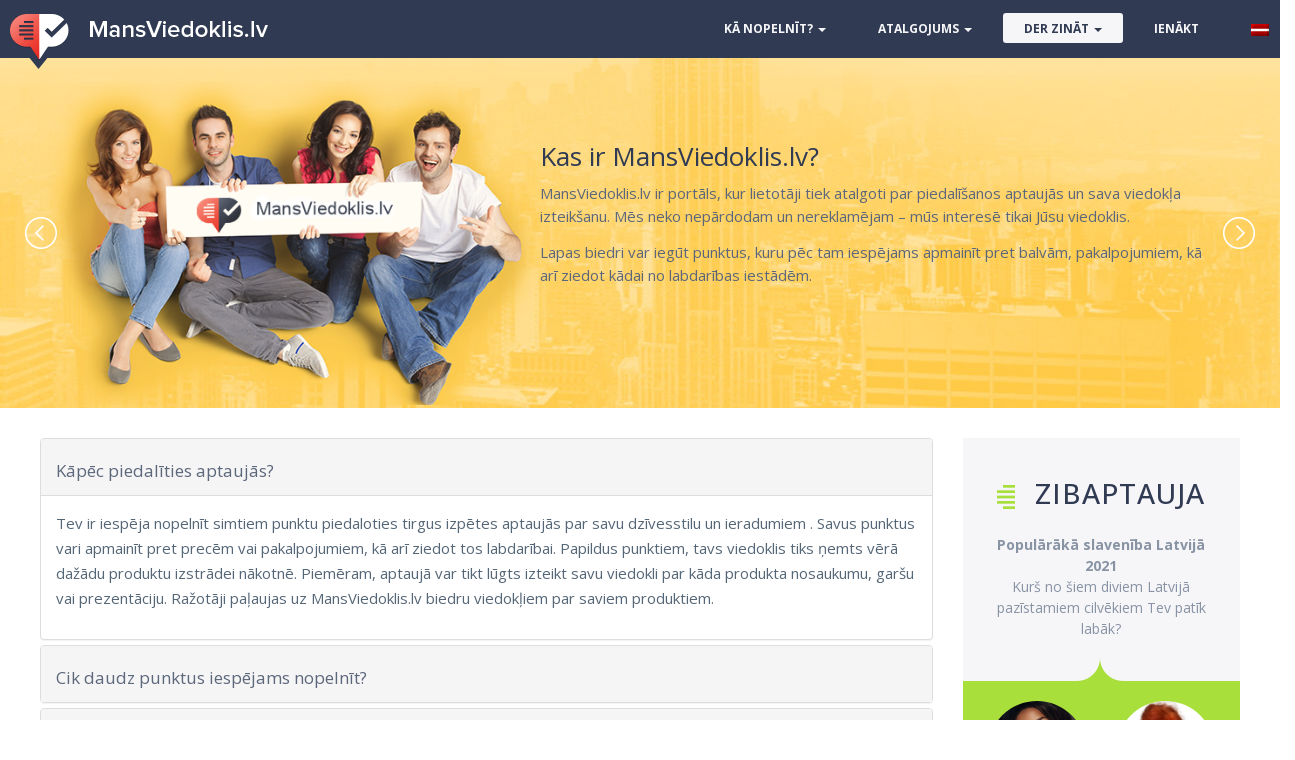

--- FILE ---
content_type: text/html; charset=UTF-8
request_url: https://www.mansviedoklis.lv/balvu-sanemsana
body_size: 9627
content:
<!DOCTYPE html>
<html lang="en">
  <head>
    <meta charset="utf-8">
    <meta http-equiv="X-UA-Compatible" content="IE=edge">
    <meta name="viewport" content="width=device-width, initial-scale=1">
    <title>Balvu saņemšana</title>
    <!-- ****** faviconit.com favicons ****** -->
	<link rel="shortcut icon" href="https://www.mansviedoklis.lv/assets/img/favicon.ico">
	<link rel="icon" sizes="16x16 32x32 64x64" href="https://www.mansviedoklis.lv/assets/img/favicon.ico">
	<link rel="icon" type="image/png" sizes="196x196" href="https://www.mansviedoklis.lv/assets/img/favicon-192.png">
	<link rel="icon" type="image/png" sizes="160x160" href="https://www.mansviedoklis.lv/assets/img/favicon-160.png">
	<link rel="icon" type="image/png" sizes="96x96" href="https://www.mansviedoklis.lv/assets/img/favicon-96.png">
	<link rel="icon" type="image/png" sizes="64x64" href="https://www.mansviedoklis.lv/assets/img/favicon-64.png">
	<link rel="icon" type="image/png" sizes="32x32" href="https://www.mansviedoklis.lv/assets/img/favicon-32.png">
	<link rel="icon" type="image/png" sizes="16x16" href="https://www.mansviedoklis.lv/assets/img/favicon-16.png">
	<link rel="apple-touch-icon" href="https://www.mansviedoklis.lv/assets/img/favicon-57.png">
	<link rel="apple-touch-icon" sizes="114x114" href="https://www.mansviedoklis.lv/assets/img/favicon-114.png">
	<link rel="apple-touch-icon" sizes="72x72" href="https://www.mansviedoklis.lv/assets/img/favicon-72.png">
	<link rel="apple-touch-icon" sizes="144x144" href="https://www.mansviedoklis.lv/assets/img/favicon-144.png">
	<link rel="apple-touch-icon" sizes="60x60" href="https://www.mansviedoklis.lv/assets/img/favicon-60.png">
	<link rel="apple-touch-icon" sizes="120x120" href="https://www.mansviedoklis.lv/assets/img/favicon-120.png">
	<link rel="apple-touch-icon" sizes="76x76" href="https://www.mansviedoklis.lv/assets/img/favicon-76.png">
	<link rel="apple-touch-icon" sizes="152x152" href="https://www.mansviedoklis.lv/assets/img/favicon-152.png">
	<link rel="apple-touch-icon" sizes="180x180" href="https://www.mansviedoklis.lv/assets/img/favicon-180.png">
	<meta name="msapplication-TileColor" content="#FFFFFF">
	<meta name="msapplication-TileImage" content="https://www.mansviedoklis.lv/assets/img/favicon-144.png">
	<meta name="msapplication-config" content="https://www.mansviedoklis.lv/assets/img/browserconfig.xml">
	<!-- ****** faviconit.com favicons ****** -->
	
	<meta property="fb:app_id" content="1924124527849634" />
	<meta property="og:type" content="article" />
	<meta property="og:title" content="Balvu saņemšana" />
	<meta property="og:image" content="https://www.mansviedoklis.lv/assets/img/og_logo.png" />
	<meta property="og:image:secure_url" content="https://www.mansviedoklis.lv/assets/img/og_logo.png" />
	<meta property="og:description" content="MansViedoklis.lv veic pētījumus par precēm, pakalpojumiem, politiku un zīmoliem" />
      <link rel="stylesheet" href="https://www.mansviedoklis.lv/assets/css/global.min.css">
      <link rel="stylesheet" href="https://fonts.googleapis.com/css?family=Open+Sans%3A400%2C700%2C500&#038;ver=4.3">
    <!--[if lt IE 9]>
      <script src="https://oss.maxcdn.com/html5shiv/3.7.2/html5shiv.min.js"></script>
      <script src="https://oss.maxcdn.com/respond/1.4.2/respond.min.js"></script>
    <![endif]-->
<link rel="stylesheet" href="//ajax.googleapis.com/ajax/libs/jqueryui/1.11.2/themes/smoothness/jquery-ui.css?ver=92f3e92da9d6e1075410dc4907b02895">
<link rel="stylesheet" href="https://www.mansviedoklis.lv/assets/css/style.css">
<link rel="stylesheet" href="https://www.mansviedoklis.lv/assets/css/cookie_consent.css">
  </head>
	<body class="page  bg-questions group-blog balvu-sanemsana"> 
<div id="page" class="hfeed site">
<nav id="main-navigation" class="site-navigation navbar navbar-default" role="navigation" style="z-index: 10000;>
    <div class="container">
        <div class="row">
            <div class="navbar-header col-lg-3 col-md-3">
                <button type="button" class="navbar-toggle collapsed" data-toggle="collapse" data-target=".navbar-collapse">
<span class="sr-only">Toggle navigation</span>
<span class="icon-bar"></span>
<span class="icon-bar"></span>
<span class="icon-bar"></span>
</button>
                <a class="navbar-brand" href="https://www.mansviedoklis.lv/"><img src="https://www.mansviedoklis.lv/assets/img/logo.png" alt="MinuArvamus" class="img-responsive"></a>
            </div>
            <div class="navbar-collapse collapse col-lg-9 col-md-9 pull-right">
                <ul id="menu-eesti-primary" class="nav navbar-nav navbar-right">
<li class=" dropdown"><a class="dropdown-toggle" data-toggle="dropdown" data-target="#" href="#">Kā nopelnīt? <b class="caret"></b></a><ul class="dropdown-menu"><li class="menu-ka-nopelnit"><a href="https://www.mansviedoklis.lv/ka-nopelnit">Kā nopelnīt?</a></li><li class="menu-piedalieties-aptaujas"><a href="https://www.mansviedoklis.lv/piedalieties-aptaujas">Piedalieties aptaujās</a></li><li class="menu-ieludz-draugus"><a href="https://www.mansviedoklis.lv/ieludz-draugus">Ielūdz draugus</a></li><li class="menu-piedalieties-izlozes"><a href="https://www.mansviedoklis.lv/piedalieties-izlozes">Piedalieties mūsu izlozēs</a></li><li class="menu-piedalies-zibaptaujas"><a href="https://www.mansviedoklis.lv/piedalies-zibaptaujas">Piedalies zibaptaujās</a></li></ul></li><li class=" dropdown"><a class="dropdown-toggle" data-toggle="dropdown" data-target="#" href="#">Atalgojums <b class="caret"></b></a><ul class="dropdown-menu"><li class="menu-atalgojums"><a href="https://www.mansviedoklis.lv/atalgojums">Atalgojums</a></li><li class="menu-apmainiet-savus-punktus-pret-davanam"><a href="https://www.mansviedoklis.lv/apmainiet-savus-punktus-pret-davanam">Apmaini savus punktus pret dāvanām!</a></li><li class="menu-laime-musu-izlozes"><a href="https://www.mansviedoklis.lv/laime-musu-izlozes">Laimē mūsu izlozēs</a></li><li class="menu-ziedo-labdaribai"><a href="https://www.mansviedoklis.lv/ziedo-labdaribai">Ziedo labdarībai</a></li><li class="menu-daliba-gada-izloze"><a href="https://www.mansviedoklis.lv/daliba-gada-izloze">Dalība Gada izlozē</a></li></ul></li><li class="active  dropdown"><a class="dropdown-toggle" data-toggle="dropdown" data-target="#" href="#">Der zināt <b class="caret"></b></a><ul class="dropdown-menu"><li class="menu-der-zinat"><a href="https://www.mansviedoklis.lv/der-zinat">Der zināt</a></li><li class="menu-sakums"><a href="https://www.mansviedoklis.lv/sakums">Sākums</a></li><li class="active menu-balvu-sanemsana"><a href="https://www.mansviedoklis.lv/balvu-sanemsana">Balvu saņemšana</a></li><li class="menu-mans-konts"><a href="https://www.mansviedoklis.lv/mans-konts">Mans konts</a></li><li class="menu-par-mums"><a href="https://www.mansviedoklis.lv/par-mums">Par mums</a></li><li class="menu-privacy-lv"><a href="https://www.mansviedoklis.lv/privacy-lv">Datu aizsardzība</a></li></ul></li><li class="menu-logi-sisse"><a data-toggle="modal" data-target="#login" href="#login">Ienākt</a></li><li class="language-selection dropdown menu-eesti">
    <a class="dropdown-toggle" data-toggle="dropdown" data-target="#" href="https://www.mansviedoklis.lv/">
        <img src="https://www.mansviedoklis.lv/assets/img/lv.png" alt="" class="language-flag language-active"> <b class="caret"></b>
    </a>
<ul class="dropdown-menu">
	<li class="menu-%d1%80%d1%83%d1%81%d1%81%d0%ba%d0%b8%d0%b9"><a href="https://www.mansviedoklis.lv/switchLanguage/ru/balvu-sanemsana">
        <img src="https://www.mansviedoklis.lv/assets/img/ru.png" alt="Русский" class="language-flag"><span class="language-name"> Русский</span></a></li>
	<li class="menu-lv"><a href="https://www.mansviedoklis.lv/switchLanguage/lv/balvu-sanemsana"><img src="https://www.mansviedoklis.lv/assets/img/lv.png" alt="Latviesu" class="language-flag"><span class="language-name"> Latviesu</span></a></li>
</ul>
</li>                  

</ul>					</div>
				</div>
			</div>
		</nav><!-- #main-navigation -->

	<div id="slider">
    	<div class="slider-container container flexslider">
			<ul class="slides list-unstyled clearfix">
    	           
    	            <li class="row slide" style="background-image: url(https://www.mansviedoklis.lv/assets/img/slider_01-1170x395.png)">
    	                <div class="col-lg-7 col-md-7 slide-content pull-right">
    	                    <h2 class="slide-title">Kas ir MansViedoklis.lv?</h2>
    	                    <div class="slide-text">
    	                        <p>MansViedoklis.lv ir portāls, kur lietotāji tiek atalgoti par piedalīšanos aptaujās un sava viedokļa izteikšanu. Mēs neko nepārdodam un nereklamējam – mūs interesē tikai Jūsu viedoklis.</p>
<p>Lapas biedri var iegūt punktus, kuru pēc tam iespējams apmainīt pret balvām, pakalpojumiem, kā arī ziedot kādai no labdarības iestādēm.</p>    	                    </div>
    	                </div>
    	            </li>
    	           
    	            <li class="row slide" style="background-image: url(https://www.mansviedoklis.lv/assets/img/slider_04-1170x395.png)">
    	                <div class="col-lg-7 col-md-7 slide-content pull-right">
    	                    <h2 class="slide-title">Kā tas darbojas?</h2>
    	                    <div class="slide-text">
    	                        <p><strong>Reģistrējies</strong><br />
Mēs ielūdzam visus Latvijas iedzīvotājus vecumā no 14 gadiem pievienoties mūsu portālam. Reģistrācija ir bezmaksas.</p>
<p><strong>Piedalies aptaujās</strong><br />
Piedalies mūsu tiešsaistes aptaujās un iegūsti punktus.</p>
<p><strong>Pelni punktus un piedalies izlozēs</strong><br />
Apmaini savus punktus pret precēm, pakalpojumiem un izmanto tos, lai piedalītos izlozēs vai ziedo labdarībai.</p>    	                    </div>
    	                </div>
    	            </li>
    	           
    	            <li class="row slide" style="background-image: url(https://www.mansviedoklis.lv/assets/img/slider_02-1170x395.png)">
    	                <div class="col-lg-7 col-md-7 slide-content pull-right">
    	                    <h2 class="slide-title">Iegūsti atalgojumu par sava viedokļa paušanu!</h2>
    	                    <div class="slide-text">
    	                        <p>ar dalību aptaujās MansViedoklis.lv dalībnieki nopelna punktus, kurus vēlāk iespējams izmantot, lai iegādātos preces tādos veikalos kā Jānis Roze un “Galactico” tirdzniecības centros – “Alfa”, “Mols”, “Galerija Centrs”, “Dole” un “Origo”. Tāpat punktus iespējams apmainīt pret kino “Citadele” vai “Biļešu Serviss” dāvanu kartēm, kā arī  Latvijas Loto momentloterijas biļetēm. </p>
<p>Par iegūtajiem punktiem iespējams veikt ziedojumu arī kādam no Ziedot.lv projektiem.</p>    	                    </div>
    	                </div>
    	            </li>
    	           
    	            <li class="row slide" style="background-image: url(https://www.mansviedoklis.lv/assets/img/slider_03-1170x395.png)">
    	                <div class="col-lg-7 col-md-7 slide-content pull-right">
    	                    <h2 class="slide-title">Piedalies aptaujās un laimē balvas!</h2>
    	                    <div class="slide-text">
    	                        <p>Papildus punktiem, visi MansViedoklis.lv biedri var iegūt dažādas balvas.</p>
<p>Tāpat, piedaloties aptaujās, Jūs pelnāt loterijas izlozes biļetes.</p>
<p>Mēs izlozējam kino biļetes, elektropreces un ceļojumus.</p>    	                    </div>
    	                </div>
    	            </li>
    	           
    	            <li class="row slide" style="background-image: url(https://www.mansviedoklis.lv/assets/img/slider_05-1170x395.png)">
    	                <div class="col-lg-7 col-md-7 slide-content pull-right">
    	                    <h2 class="slide-title">Trīs iemesli, lai pievienotos portālam</h2>
    	                    <div class="slide-text">
    	                        <p><strong>1. Pelni punktus!</strong>
Par katru pabeigtu aptauju Jūsu kontā tiek ieskaitīti punkti.</p>

<p><strong>2. Apmaini punktus pret dāvanām!</strong>
Savus punktus Jūs varat samainīt pret precēm, pakalpojumiem vai ziedot tos labdarībai.<?p>

<p><strong>3. Laimē dažādas balvas!</strong>.
Piedalies izlozēs un laimē balvas!
Jo vairāk aptaujās Jūs piedalāties, jo lielāka iespēja laimēt.</p>    	                    </div>
    	                </div>
    	            </li>
    	            	    </ul>
		</div>
	</div> 

<div class="modal fade" id="login" tabindex="-1" role="dialog" aria-labelledby="mySmallModalLabel">
    <div class="modal-dialog modal-sm">
        <div class="modal-content">
            <div class="modal-header">
                <button type="button" class="close" data-dismiss="modal" aria-label="Close"><span aria-hidden="true">&times;</span></button>
                <h4 class="modal-title" id="myModalLabel">IENĀKT</h4>
            </div>
            <div class="modal-body">
                <p>Ievadi savu e-pasta adresi</p>
<form action="https://www.mansviedoklis.lv/login" method="post" accept-charset="utf-8">
<input type="hidden" name="csrf_test_name" value="497159e2c40a843874ff5a636d812efa" style="display:none;" />
                <p class="login-input">
                <input type="text" name="identity" id="identity" class="form-control" placeholder="lietotājvārds vai E-pasts" value=""></p>
                <p><input type="password" name="password" id="password" class="form-control" placeholder="Parole" value=""></p>
                <p>
                    <input type="checkbox" name="remember" value="1" checked="checked" id="remember" />
                    Atceries mani
                </p>
                <p><button type="submit" class="btn btn-success btn-submit btn-arrow">Ienākt</button></p>
                </form>                <p><a data-toggle="modal" data-dismiss="modal" data-target="#forgot" href="#register">Aizmirsāt paroli?</a></p>
            <p><center><a href="https://www.facebook.com/v2.6/dialog/oauth?client_id=1924124527849634&amp;state=690a68d5d1d5545ef47a8f35479b7629&amp;response_type=code&amp;sdk=php-sdk-5.5.0&amp;redirect_uri=https%3A%2F%2Fwww.mansviedoklis.lv%2F%2FUser%2Ffblogin%2F&amp;scope=email"><button class="loginBtn loginBtn--facebook">Pieslēgties ar Facebook                </button></a></center></p>
            </div>
            <div class="modal-footer">
                Vēl neesat biedrs? <a data-toggle="modal" data-dismiss="modal" data-target="#register" href="#register">Reģistrācija</a> 
            </div>
        </div>
    </div>
</div>

<div class="modal fade" id="register" tabindex="-1" role="dialog" aria-labelledby="mySmallModalLabel">
    <div class="modal-dialog modal-sm">
        <div class="modal-content">
            <div class="modal-header">
                <button type="button" class="close" data-dismiss="modal" aria-label="Close"><span aria-hidden="true">&times;</span></button>
                <h4 class="modal-title" id="myModalLabel">Reģistrācija</h4>
            </div>
            <div class="modal-body">
                <div id="infoMessage"></div>          
                <p>Ievadi savu e-pasta adresi</p>
<form action="https://www.mansviedoklis.lv/preregister/lv" method="post" accept-charset="utf-8">
<input type="hidden" name="csrf_test_name" value="497159e2c40a843874ff5a636d812efa" style="display:none;" />
                <p class="login-input">
                <input type="email" name="email" id="email" class="form-control" placeholder="E-pasts" value="" required></p>
				<div class="checkbox">
			<small><label><input type="checkbox" name="accept_terms" value="true" required> Es piekrītu <a id="myLink" href="javascript:;" onclick="pagemodal('Lietošanas-noteikumi');">Lietošanas noteikumiem</a> | <a id="myLink" href="javascript:;" onclick="pagemodal('privacy-lv');">Datu aizsardzība</a>.
			</label></small>
			</div>
                <p><button type="submit" class="btn btn-primary btn-submit btn-arrow">REĢISTRĀCIJA</button></p>
                </form>            <p><center><a href="https://www.facebook.com/v2.6/dialog/oauth?client_id=1924124527849634&amp;state=690a68d5d1d5545ef47a8f35479b7629&amp;response_type=code&amp;sdk=php-sdk-5.5.0&amp;redirect_uri=https%3A%2F%2Fwww.mansviedoklis.lv%2F%2FUser%2Ffblogin%2F&amp;scope=email"><button class="loginBtn loginBtn--facebook">Pieslēgties ar Facebook                </button></a></center></p>
            </div>
            <div class="modal-footer">
                Jau reģistrējies? <a data-toggle="modal" data-dismiss="modal" data-target="#login" href="#login">Ienākt</a>
            </div>
        </div>
    </div>
</div>

<div class="modal fade" id="forgot" tabindex="-1" role="dialog" aria-labelledby="mySmallModalLabel">
    <div class="modal-dialog modal-sm">
        <div class="modal-content">
            <div class="modal-header">
                <button type="button" class="close" data-dismiss="modal" aria-label="Close"><span aria-hidden="true">&times;</span></button>
                <h4 class="modal-title" id="myModalLabel">Aizmirsāt paroli?</h4>
            </div>
            <div class="modal-body">
                <div id="infoMessage"></div>          
                <p>Lūdzu ievadiet lietotājvārdu vai e-pastu. Jūs saņemsiet saiti uz paroles nomaiņu.</p>
<form action="https://www.mansviedoklis.lv/forgotpassword/lv" method="post" accept-charset="utf-8">
<input type="hidden" name="csrf_test_name" value="497159e2c40a843874ff5a636d812efa" style="display:none;" />
                <p class="login-input">
                <input type="email" name="email" id="email" class="form-control" placeholder="lietotājvārds vai E-pasts" value=""></p>
                <p><button type="submit" class="btn btn-default btn-submit btn-arrow">Nomainīt paroli</button></p>
                </form>            </div>
        </div>
    </div>
</div>
<div id="content" class="site-content">
    <div class="container clearfix">
        <div id="welcome" class="content-area row">
            <main id="main" class="site-main welcome-text col-lg-9 col-md-8" role="main">
                <article id="post-511" class="post-511 page type-page status-publish hentry">
                    <div class="entry-content">

<div id="accordion" class="panel-group">
<div class="panel panel-default">
<div id="headingOne" class="panel-heading">   
<div class="panel-title" style="margin-top: -20px;" style="margin-top: -20px; "><a href="#collapseOne" data-toggle="collapse" data-parent="#accordion"><br />
Kāpēc piedalīties aptaujās?<br />
</a></div>
</div>
<div id="collapseOne" class="panel-collapse collapse in">
<div class="panel-body">
<p>Tev ir iespēja nopelnīt simtiem punktu piedaloties tirgus izpētes aptaujās par savu dzīvesstilu un ieradumiem . Savus punktus vari apmainīt pret precēm vai pakalpojumiem, kā arī ziedot tos labdarībai. Papildus punktiem, tavs viedoklis tiks ņemts vērā dažādu produktu izstrādei nākotnē. Piemēram, aptaujā var tikt lūgts izteikt savu viedokli par kāda produkta nosaukumu, garšu vai prezentāciju. Ražotāji paļaujas uz MansViedoklis.lv biedru viedokļiem par saviem produktiem.
</p>
</div>
</div>
</div>    
<div class="panel panel-default">
<div id="headingTwo" class="panel-heading">
<div class="panel-title" style="margin-top: -20px;" style="margin-top: -20px; "><a href="#collapseTwo" data-toggle="collapse" data-parent="#accordion"><br />
Cik daudz punktus iespējams nopelnīt?
</a></div>
</div>
<div id="collapseTwo" class="panel-collapse collapse">
<div class="panel-body">Punktu skaits ir atkarīgs no aptaujas veida, garuma un sarežģītības. Visu šo informāciju ir iespējams atrast pirms katras aptaujas. Punktus vai izlozes biļetes tu iegūsti pat tad, ja neesi izvēlēts aptaujai. Punktu vai izlozes biļešu skaits atkarīgs no dažādiem faktoriem.
</ul>
</div>
</div>
</div>
<div class="panel panel-default">
<div id="headingThree" class="panel-heading">
<div class="panel-title" style="margin-top: -20px;" style="margin-top: -20px; "><a href="#collapseThree" data-toggle="collapse" data-parent="#accordion"><br />
Kas notiek, ja aptaujā krāpjos vai sniedzu negodīgas atbildes?
</a></div>
</div>
<div id="collapseThree" class="panel-collapse collapse">
<div class="panel-body">Ja Jūsu atbildes ir negodīgas vai tiek lietoti līdzekļi, kas ļauj aptaujas aizpildīt automātiski, Jūsu konts var tiks bloķēts un visi iegūtie punkti zaudēti.
</ul>
</div>
</div>
</div>
<div class="panel panel-default">
<div id="headingFour" class="panel-heading">
<div class="panel-title" style="margin-top: -20px;" style="margin-top: -20px; "><a href="#collapseFour" data-toggle="collapse" data-parent="#accordion"><br />
Kā MansViedoklis.lv uzzina par negodīgiem lietotājiem?
</a></div>
</div>
<div id="collapseFour" class="panel-collapse collapse">
<div class="panel-body"><p>
MansViedoklis.lv un aptaujas pasūtītāji pielieto dažādas metodes, lai atrastu tos dažus lietotājus, kuri izvēlas rīkoties negodīgi un krāpties. Zemāk minēti daži piemēri, kā MansViedoklis.lv šādus lietotājus identificē:
</p><p>
<strong>Pretrunīgas atbildes</strong><br>
Līdzīga satura vai identisks jautājums ir uzdots dažādās aptaujās (piem. “Vai jūs esat sieviete vai vīrietis?”), vai gan aptaujas sākumā, gan beigās. Ja atbildes uz šādiem jautājumiem dažādās aptaujās ir atšķirīgas, tas tiek uzskatīts par stipru pierādījumu, ka lietotājs atbild negodīgi.
</p><p>
<strong>Pārāk ātras atbildes</strong><br>
Mēs zinām, kāds ir aptuvenais nepieciešamais laiks aptaujas izpildei. Biedri, kuri nesniedz godīgas atbildes un nepievērš uzmanību aptaujas saturam, vienmēr to aizpildīs daudz ātrāk.
</p><p>
<strong>Līdzīgas atbildes uz dažādiem jautājumiem</strong><br>
Ir viegli pamanīt, ja biedrs uz dažāda satura jautājumiem sniedz līdzīgas vai identiskas atbildes. Piemēram, ja visi jautājumi atbildēti ar variantu A vai “Neviens no augstāk minētajiem”.
</p><p>
<strong>Neatbilstošas atbildes</strong><br>
Dažās aptaujās tiek jautāts izpaust savu viedokli, sniedzot rakstisku atbildi. Ja MansViedoklis.lv sistēma atrod atbildes, kuras ir neloģiskas vai neizlasāmas, tās tiek atzīmētas
pārbaudei un lietotājs var tikt dzēsts.
</p></div>
</div>
</div>
<div class="panel panel-default">
<div id="headingFive" class="panel-heading">
<div class="panel-title" style="margin-top: -20px;" style="margin-top: -20px; "><a href="#collapseFive" data-toggle="collapse" data-parent="#accordion"><br />
Kādēļ es nesaņemu aptaujas?
</a></div>
</div>
<div id="collapseFive" class="panel-collapse collapse">
<div class="panel-body">Ielūgumu uz aptauju saņemsiet, ja jūsu informācija atbildīs aptaujas pasūtītāja mērķa auditorijai. Piemēram, mūsu aptaujas pasūtītājs var vēlēties uzzināt 30 – 40 gadus vecu respondentu viedokli, kuri regulāri iepērkas lielveikalos.</div>
</div>
</div>
<div class="panel panel-default">
<div id="headingSix" class="panel-heading">
<div class="panel-title" style="margin-top: -20px;" style="margin-top: -20px; "><a href="#collapseSix" data-toggle="collapse" data-parent="#accordion"><br />
Kas ir zibaptauja?
</a></div>
</div>
<div id="collapseSix" class="panel-collapse collapse">
<div class="panel-body">Zibaptaujas ir aptaujas, uz kurām vari atbildēt nekavējoties, uzreiz pēc piekļūšanas savam lietotājkontam. Iegūstamo punktu skaits ir skaidri norādīts pie katras jums piedāvātās zibaptaujas.</div>
</div>
</div>
<div class="panel panel-default">
<div id="headingSeven" class="panel-heading">
<div class="panel-title" style="margin-top: -20px;" style="margin-top: -20px; "><a href="#collapseSeven" data-toggle="collapse" data-parent="#accordion"><br />
Vai manas sniegtās atbildes paliek privātas?
</a></div>
</div>
<div id="collapseSeven" class="panel-collapse collapse">
<div class="panel-body">Saņemtās atbildes ir konfidenciālas. Dažkārt aptaujās iespējami personu identificējoši jautājumi turpmāku pētījumu dēļ.</div>
</div>
</div>
<div class="panel panel-default">
<div id="headingEight" class="panel-heading">
<div class="panel-title" style="margin-top: -20px;" style="margin-top: -20px; "><a href="#collapseEight" data-toggle="collapse" data-parent="#accordion"><br />
Kādēļ ir svarīgi sniegt godīgas atbildes?
</a></div>
</div>
<div id="collapseEight" class="panel-collapse collapse">
    <div class="panel-body"><p>Tiešsaites tirgus izpētes bizness ir nopietns. Informācija, kuru sniedz aptaujās, var ietekmēt svarīgus lēmumus nākotnē. Šī iemesla dēļ ir ļoti svarīgi, lai jūsu atbildes būtu precīzas un godīgas, tādējādi palīdzot pasūtītājam precizēt jauna produkta vai pakalpojuma vajadzības.</p><p>
        MansViedoklis.lv rīcībā ir vairāki līdzekļi, lai nodrošinātu godīgu un precīzu atbilžu saņemšanu. Ja mums ir pamats aizdomām, ka lietotājs krāpjas, var tikt piemērots sods punktu apjomā kā arī liegt pieeju portālam.</p></div>
</div>
</div>
<div class="panel panel-default">
<div id="headingNine" class="panel-heading">
<div class="panel-title" style="margin-top: -20px;" style="margin-top: -20px; "><a href="#collapseNine" data-toggle="collapse" data-parent="#accordion"><br />
Kā es pelnu punktus, ielūdzot draugus?
</a></div>
</div>
<div id="collapseNine" class="panel-collapse collapse">
    <div class="panel-body"><p>Par katru ielūgto draugu jūs iegūstat 60 punktus. Tie tiek piešķirti tikai tad, ja ielūgtā persona veiksmīgi reģistrējas portālā un pilnībā atbild uz vismaz vienu aptauju. Vienkāršākais veids, kā ielūgt draugu, ir aizpildot <a href="ieludz-draugus">šo formu</a>.</div>
</div>
</div>
</div>                    </div><!-- .entry-content -->
                </article><!-- #post-## -->
</main><!-- #main -->
            
            
            
            
            
            
            
            
            
            
            
            
            
<!-- #SECONDARY -->            
<div id="secondary" class="widget-area col-lg-3 col-md-4 " role="complementary">
<aside id="rub_fun_survey-2" class="widget widget_rub_fun_survey"><h2 class="widgettitle"><span class="icon icon-widget-quickpoll"></span>ZIBAPTAUJA</h2>
<div class="survey-question">
    <p><strong>Populārākā slavenība Latvijā 2021</strong><br>Kurš no šiem diviem Latvijā pazīstamiem cilvēkiem Tev patīk labāk?</p><span class="icon icon-widget-quickpoll-question"></span>
</div>
<div class="answer-selection row">
        <div class="qpalternative col-md-6 col-sm-6 col-xs-6 text-center">
        <a href="https://www.mansviedoklis.lv/qp/272/270">
            <img class="alt" src="https://www.mansviedoklis.lv/assets/img/qp/as.jpg" height="150">
            <span class="alternative-text">Aminata Savadogo</span>
        </a>
    </div>
    <div class="qpalternative col-md-6 col-sm-6 col-xs-6 text-center">
        <a href="https://www.mansviedoklis.lv/qp/272/281">
            <img class="alt" src="https://www.mansviedoklis.lv/assets/img/qp/mm.jpg" height="150">
            <span class="alternative-text">Mirdza Martinsone</span>
        </a>
    </div>
    </div>
<div class="view-results">
    <a href="https://www.mansviedoklis.lv/ZIBAPTAUJA">Aplūkot rezultātus<span class="icon icon-green-arrow-right"></span></a>
</div>
<div class="survey-description clearfix">
        <img width="80" height="80" src="https://www.mansviedoklis.lv/assets/img/BS-80x80.jpg" class="alignleft img-responsive img-circle wp-post-image" alt="">
    <p><strong>Laimē dāvanu karti no BiļešuServiss 50 eiro vērtībā.</strong><br>Palīdzi atrast Latvijas mīlētāko slavenību. Saņem 3 punktus un palielini savas izredzes laimēt BiļešuServiss dāvanu karti 50 eiro vērtībā.
</p>
</div>
</aside>
<aside id="rub_articles-2" class="widget widget_rub_articles">
	<h2 class="widgettitle">RAKSTI</h2>	
			<article>
			<div class="entry-header">
				<h3 class="entry-title"><a id="myLink" href="javascript:;" onclick="pagemodal('17/lotteries/lv');">Noskaidros Lielās gada balvas L317 - Lielā Gada izloze – Laimē 300 EUR naudas balvu!</a></h3>
			</div>
			<div class="entry-content clearfix">
					<a id="myLink" href="javascript:;" onclick="pagemodal('17/lotteries/lv');" class="entry-link pull-left">
						<img width="80" height="80" src="https://www.mansviedoklis.lv/assets/img/paypal_1x1_s.png" class="img-responsive entry-image wp-post-image" alt="17/lotteries/lv"></a>
					<p>Apsveicam Māra B. no Riga, kurš laimēja Lielo gada balvu. Uzvarētājs tika izlozēts nejauši no visiem dalībniekiem, kuri piedalījās aptaujās un nopelnīja loterijas biļetes. Ar uzvarētāju mēs sazināsimies individuāli.</p>
			</div>
		</article>
			<article>
			<div class="entry-header">
				<h3 class="entry-title"><a id="myLink" href="javascript:;" onclick="pagemodal('16/lotteries/lv');">Noskaidros Lielās gada balvas L316 - Lielā Gada izloze – Laimē 300 EUR naudas balvu!</a></h3>
			</div>
			<div class="entry-content clearfix">
					<a id="myLink" href="javascript:;" onclick="pagemodal('16/lotteries/lv');" class="entry-link pull-left">
						<img width="80" height="80" src="https://www.mansviedoklis.lv/assets/img/paypal_1x1_s.png" class="img-responsive entry-image wp-post-image" alt="16/lotteries/lv"></a>
					<p>Apsveicam Margarita V. no Riga, kurš laimēja Lielo gada balvu. Uzvarētājs tika izlozēts nejauši no visiem dalībniekiem, kuri piedalījās aptaujās un nopelnīja loterijas biļetes. Ar uzvarētāju mēs sazināsimies individuāli.</p>
			</div>
		</article>
			<article>
			<div class="entry-header">
				<h3 class="entry-title"><a id="myLink" href="javascript:;" onclick="pagemodal('15/lotteries/lv');">Noskaidros Lielās gada balvas L315 - Lielā Gada izloze – Laimē 300 EUR naudas balvu!</a></h3>
			</div>
			<div class="entry-content clearfix">
					<a id="myLink" href="javascript:;" onclick="pagemodal('15/lotteries/lv');" class="entry-link pull-left">
						<img width="80" height="80" src="https://www.mansviedoklis.lv/assets/img/paypal_1x1_s.png" class="img-responsive entry-image wp-post-image" alt="15/lotteries/lv"></a>
					<p>Apsveicam Anna Sirmā no Riga, kurš laimēja Lielo gada balvu. Uzvarētājs tika izlozēts nejauši no visiem dalībniekiem, kuri piedalījās aptaujās un nopelnīja loterijas biļetes. Ar uzvarētāju mēs sazināsimies individuāli.</p>
			</div>
		</article>
			<article>
			<div class="entry-header">
				<h3 class="entry-title"><a id="myLink" href="javascript:;" onclick="pagemodal('14/lotteries/lv');">Noskaidros Lielās gada balvas L314 - Lielā Gada izloze – Laimē 300 EUR naudas balvu!</a></h3>
			</div>
			<div class="entry-content clearfix">
					<a id="myLink" href="javascript:;" onclick="pagemodal('14/lotteries/lv');" class="entry-link pull-left">
						<img width="80" height="80" src="https://www.mansviedoklis.lv/assets/img/paypal_1x1_s.png" class="img-responsive entry-image wp-post-image" alt="14/lotteries/lv"></a>
					<p>Apsveicam Aigars O. no Ogre, kurš laimēja Lielo gada balvu. Uzvarētājs tika izlozēts nejauši no visiem dalībniekiem, kuri piedalījās aptaujās un nopelnīja loterijas biļetes. Ar uzvarētāju mēs sazināsimies individuāli.</p>
			</div>
		</article>
			<article>
			<div class="entry-header">
				<h3 class="entry-title"><a id="myLink" href="javascript:;" onclick="pagemodal('9/lotteries/lv');">Noskaidros Lielās gada balvas 2018 ieguvējs!</a></h3>
			</div>
			<div class="entry-content clearfix">
					<a id="myLink" href="javascript:;" onclick="pagemodal('9/lotteries/lv');" class="entry-link pull-left">
						<img width="80" height="80" src="https://www.mansviedoklis.lv/assets/img/reis_1-80x80.jpg" class="img-responsive entry-image wp-post-image" alt="9/lotteries/lv"></a>
					<p>Apsveicam Laine R. no Pierīga, kurš laimēja Lielo gada balvu – ceļojumu 600 EUR vērtībā. Uzvarētājs tika izlozēts nejauši no visiem dalībniekiem, kuri piedalījās aptaujās un nopelnīja loterijas biļetes. Ar uzvarētāju mēs sazināsimies individuāli.</p>
			</div>
		</article>
			<article>
			<div class="entry-header">
				<h3 class="entry-title"><a id="myLink" href="javascript:;" onclick="pagemodal('');">Noskaidrots Biļešu serviss dāvanu kartes 50 EUR vērtībā ieguvējs!</a></h3>
			</div>
			<div class="entry-content clearfix">
					<a id="myLink" href="javascript:;" onclick="pagemodal('');" class="entry-link pull-left">
						<img width="80" height="80" src="https://www.mansviedoklis.lv/assets/img/BS-125x125.jpg" class="img-responsive entry-image wp-post-image" alt=""></a>
					<p>Apsveicam Velta L. no Rīgas, kura laimēja Biļešu serviss dāvanu karti. Uzvarētājs tika izlozēts nejauši no visiem dalībniekiem, kuri piedalījās aptaujās un nopelnīja loterijas biļetes. Ar uzvarētāju mēs sazināsimies individuāli un nosūtīsim dāvanu karti elektroniski.</p>
			</div>
		</article>
			<article>
			<div class="entry-header">
				<h3 class="entry-title"><a id="myLink" href="javascript:;" onclick="pagemodal('caur-mansviedoklis-lv-tagad-iespejams-ziedot-lidzeklus-labdaribai');">Caur MansViedoklis.lv tagad iespējams ziedot līdzekļus labdarībai</a></h3>
			</div>
			<div class="entry-content clearfix">
					<a id="myLink" href="javascript:;" onclick="pagemodal('caur-mansviedoklis-lv-tagad-iespejams-ziedot-lidzeklus-labdaribai');" class="entry-link pull-left">
						<img width="80" height="80" src="https://www.mansviedoklis.lv/assets/img/ziedot.lv.jpg" class="img-responsive entry-image wp-post-image" alt="caur-mansviedoklis-lv-tagad-iespejams-ziedot-lidzeklus-labdaribai"></a>
					<p>Caur MansViedoklis.lv tagad iespējams ziedot līdzekļus labdarībai Sadarbībā ar Ziedot.lv, mēs piedāvājam saviem biedriem iespēju ziedot…</p>
			</div>
		</article>
			<article>
			<div class="entry-header">
				<h3 class="entry-title"><a id="myLink" href="javascript:;" onclick="pagemodal('');">Noskaidros Lielās gada balvas 2017 ieguvējs!</a></h3>
			</div>
			<div class="entry-content clearfix">
					<a id="myLink" href="javascript:;" onclick="pagemodal('');" class="entry-link pull-left">
						<img width="80" height="80" src="https://www.mansviedoklis.lv/assets/img/travel2017_80x80.jpg" class="img-responsive entry-image wp-post-image" alt=""></a>
					<p>Apsveicam Mārtiņš K. no Rīgas, kurš laimēja Lielo gada balvu – ceļojumu 600 EUR vērtībā. Uzvarētājs tika izlozēts nejauši no visiem dalībniekiem, kuri piedalījās aptaujās un nopelnīja loterijas biļetes. Ar uzvarētāju mēs sazināsimies individuāli.</p>
			</div>
		</article>
	</aside>	
</div>
<!-- #SECONDARY -->
            
            
            
            
            
            
            
            
            
		</div><!-- #welcome -->
	</div>
<div class="additional-information">
	<div id="prizes" class="container">
		<div class="page-header">
			<h2 class="h1 page-title">DĀVANAS</h2>
		</div>
		<div class="introduction text-center">
			<p>Iegūtos punktus Jūs varam apmainīt pret šādām balvām:</p>
		</div>
		<div class="prizes row">
   
    <div class="col-lg-3 col-md-3 col-sm-6 col-xs-6 prize clearfix">
    <div class="prize-wrap clearfix">
        <img src="https://www.mansviedoklis.lv/assets/img/paypal_gift.png" alt="Paypal" class="prize-image img-responsive">
    <div class="prize-content">
        <p class="prize-points">NEPIECIEŠAMI PUNKTI: <span class="text-danger">2000</span></p>
        <h3 class="prize-title">Paypal</h3>
        <p class="prize-description">PayPal ir drošāks, vienkāršāks veids, kā maksāt un saņemt samaksu tiešsaistē. Šis pakalpojums ļauj norēķināties tiešsaistē, nedaloties pilnā finanšu informācijā ar pārdevējiem.</p>
        <p class="text-center">
            <a href="https://www.mansviedoklis.lv/davanas-paypal" class="btn btn-default btn-arrow btn-sm buy-prizes">Aplūkot</a>
    </div>
    </div>
    </div>   
   
    <div class="col-lg-3 col-md-3 col-sm-6 col-xs-6 prize clearfix">
    <div class="prize-wrap clearfix">
        <img src="https://www.mansviedoklis.lv/assets/img/download-170x170.jpg" alt="Ziedojiet labdarībai" class="prize-image img-responsive">
    <div class="prize-content">
        <p class="prize-points">NEPIECIEŠAMI PUNKTI: <span class="text-danger">3040</span></p>
        <h3 class="prize-title">Ziedojiet labdarībai</h3>
        <p class="prize-description">To, ko nespēj viens, to spēj tauta. Tieši tāpēc pirms 10 gadiem dzima labdarības organizācija Ziedot.lv. Ar vienu mērķi – kļūt par tiltu,…</p>
        <p class="text-center">
            <a href="https://www.mansviedoklis.lv/davanas-ziedotlv" class="btn btn-default btn-arrow btn-sm buy-prizes">Aplūkot</a>
    </div>
    </div>
    </div>   
   
    <div class="col-lg-3 col-md-3 col-sm-6 col-xs-6 prize clearfix">
    <div class="prize-wrap clearfix">
        <img src="https://www.mansviedoklis.lv/assets/img/forumcinemas_logo-280x170.jpg" alt="Kino “Citadele” biļetes" class="prize-image img-responsive">
    <div class="prize-content">
        <p class="prize-points">NEPIECIEŠAMI PUNKTI: <span class="text-danger">3500</span></p>
        <h3 class="prize-title">Kino “Citadele” biļetes</h3>
        <p class="prize-description">Kino dāvanu karte ir lieliska dāvana Taviem draugiem, ģimenei, skolas vai studiju biedriem un biznesa partneriem. Tā ir iespēja uzdāvināt…</p>
        <p class="text-center">
            <a href="https://www.mansviedoklis.lv/davanas-forumcinemas" class="btn btn-default btn-arrow btn-sm buy-prizes">Aplūkot</a>
    </div>
    </div>
    </div>   
   
    <div class="col-lg-3 col-md-3 col-sm-6 col-xs-6 prize clearfix">
    <div class="prize-wrap clearfix">
        <img src="https://www.mansviedoklis.lv/assets/img/rimi.jpg" alt="Rimi dāvanu kartes" class="prize-image img-responsive">
    <div class="prize-content">
        <p class="prize-points">NEPIECIEŠAMI PUNKTI: <span class="text-danger">7200</span></p>
        <h3 class="prize-title">Rimi dāvanu kartes</h3>
        <p class="prize-description">Rimi Latvia ir viens no vadošajiem pārtikas mazumtirdzniecības uzņēmumiem valstī. </p>
        <p class="text-center">
            <a href="https://www.mansviedoklis.lv/davanas-rimi" class="btn btn-default btn-arrow btn-sm buy-prizes">Aplūkot</a>
    </div>
    </div>
    </div>   
</div> <!-- .prizes -->

	<p class="text-center">
		<a href="https://www.mansviedoklis.lv/apmainiet-savus-punktus-pret-davanam" class="btn btn-default btn-success-border btn-arrow">Aplūkot visas dāvanas</a>
	</p>
		
	</div> <!-- #prizes -->
</div>    <div class="container clearfix">
    </div> <!-- .container -->

</div><!-- #content -->

<div id="partners">
    <h4 class="partners text-center text-uppercase">PARTNERI</h4>
    <div class="container">
        <div class="flexslider">
            <ul class="slides list-unstyled clearfix">
                <li class="slide">
                    <ul class="list-inline partners text-center">
 
<li><img src="https://www.mansviedoklis.lv/assets/img/janis-roze_transparent-150x37.png" alt="Jāņa Rozes grāmatnīca"></li>
 
<li><img src="https://www.mansviedoklis.lv/assets/img/bilesu_serviss_logo-70x70.png" alt="Biļešu Serviss"></li>
 
<li><img src="https://www.mansviedoklis.lv/assets/img/11358_ziedot_logo_transparent-68x70.png" alt="Ziedot.lv"></li>
 
<li><img src="https://www.mansviedoklis.lv/assets/img/novatours_logo-111x70.png" alt="NovaTours"></li>
 
         </ul> <!-- .partners -->
            </li> <!-- .slide -->
                <li class="slide">
                    <ul class="list-inline partners text-center">
         
<li><img src="https://www.mansviedoklis.lv/assets/img/partners_forumcinemas-70x70.png" alt="Forum Cinemas"></li>
 
<li><img src="https://www.mansviedoklis.lv/assets/img/latloto_logo-82x70.png" alt="LatLoto"></li>
 
<li><img src="https://www.mansviedoklis.lv/assets/img/unnamed-70x70.png" alt="Galactico karte"></li>
                    </ul> <!-- .partners -->
                </li> <!-- .slide -->
            </ul>
        </div>
    </div>
</div></div><!-- #page -->
<footer id="colophon" class="site-footer site-navigation navbar navbar-default" role="contentinfo">
	<div class="site-info container">
				<div class="language-selection">
			<ul class="nav navbar-nav">
				<li class="dropdown">
					<a href="#" class="dropdown-toggle" data-toggle="dropdown" data-target="#"><span class="icon icon-language-selector"></span>Latviešu<span class="icon icon-dropdown-toggle"></span></a>
					<ul class="dropdown-menu">
						<li><a href="switchLanguage/ru/balvu-sanemsana">Русский</a></li>					</ul>
				</li>
			</ul>
		</div>
		<div class="navbar-header">
			<div class="icons"></div>
		</div>
		<div class="navbar-collapse collapse">
	<ul id="menu-eesti-footer" class="nav navbar-nav navbar-right">
			<li  class="menu-privacy-lv"  >
			<a href="https://www.mansviedoklis.lv/privacy-lv">Datu aizsardzība</a>
		</li>
			<li  class="menu-support"  >
			<a href="https://www.mansviedoklis.lv/support">Kontakti</a>
		</li>
		</ul>        
</div>	</div>
	<div class="site-copyright text-center">
		<p><strong>MansViedoklis.lv</strong>® ir reģistrēta Intra Research AB preču zīme 
		<span class="footer-mini">MansViedoklis.lv CEO is Valdeko Pihelgas. Valdeko Pihelgase e-mail: valdeko@intraresearch.com</span></p>
			</div>
</footer>
<div class="modal fade" id="pageModal" role="dialog">
    <div class="modal-dialog modal-lg">
        <div class="modal-content">
            <div class="modal-body">
                <button type="button" class="close" data-dismiss="modal">&times;</button>
                <div id="txtHint">...</div>
            </div>
        </div>
    </div>
</div>
    <!-- jQuery (necessary for Bootstrap's JavaScript plugins) -->
    <script src="https://www.mansviedoklis.lv/assets/js/jquery.min.js"></script>
    <!-- Include all compiled plugins (below), or include individual files as needed -->
      <script type='text/javascript' src='https://www.mansviedoklis.lv/assets/js/global.min.js'></script>
    <script src="https://www.mansviedoklis.lv/assets/js/datepicker.min.js"></script>
	<script src="https://www.mansviedoklis.lv/assets/js/cookie_consent.js"></script>
</script>
<script>
    function pagemodal(pid){
        if (pid == "") {
        document.getElementById("txtHint").innerHTML = "";
        return;
    } else { 
        if (window.XMLHttpRequest) {
            // code for IE7+, Firefox, Chrome, Opera, Safari
            xmlhttp = new XMLHttpRequest();
        } else {
            // code for IE6, IE5
            xmlhttp = new ActiveXObject("Microsoft.XMLHTTP");
        }
        xmlhttp.onreadystatechange = function() {
            if (xmlhttp.readyState == 4 && xmlhttp.status == 200) {
                document.getElementById("txtHint").innerHTML = xmlhttp.responseText;
            }
        };
        xmlhttp.open("GET","https://www.mansviedoklis.lv/showmodal/"+pid,true);
        xmlhttp.send();
    }
        $("#pageModal").modal();
    }
function bgpopupmodal()
{    
    if (window.XMLHttpRequest) {
        // code for IE7+, Firefox, Chrome, Opera, Safari
        xmlhttp = new XMLHttpRequest();
    } else {
        // code for IE6, IE5
        xmlhttp = new ActiveXObject("Microsoft.XMLHTTP");
    }
    xmlhttp.onreadystatechange = function() {
        if (xmlhttp.readyState == 4 && xmlhttp.status == 200) {
            document.getElementById("txtHint").innerHTML = xmlhttp.responseText;
        }
    };
    xmlhttp.open("GET","https://www.mansviedoklis.lv/User/openBgPage/",true);
    xmlhttp.send();
    $("#pageModal").modal();
}
</script>
</body>
</html>


--- FILE ---
content_type: text/css
request_url: https://www.mansviedoklis.lv/assets/css/global.min.css
body_size: 20952
content:
/* Author: Konekt OĆ (http://www.konekt.ee) */
/*! normalize.css v3.0.1 | MIT License | git.io/normalize */html{font-family:sans-serif;-ms-text-size-adjust:100%;-webkit-text-size-adjust:100%}body{margin:0}article,aside,details,figcaption,figure,footer,header,hgroup,main,nav,section,summary{display:block}audio,canvas,progress,video{display:inline-block;vertical-align:baseline}audio:not([controls]){display:none;height:0}[hidden],template{display:none}a{background:0 0}a:active,a:hover{outline:0}b,strong{font-weight:700}dfn{font-style:italic}h1{margin:.67em 0}mark{background:#ff0;color:#000}sub,sup{font-size:75%;line-height:0;position:relative;vertical-align:baseline}sup{top:-.5em}sub{bottom:-.25em}img{border:0}svg:not(:root){overflow:hidden}hr{-moz-box-sizing:content-box;box-sizing:content-box;height:0}pre{overflow:auto}code,kbd,pre,samp{font-size:1em}button,input,optgroup,select,textarea{color:inherit;font:inherit;margin:0}button{overflow:visible}button,select{text-transform:none}button,html input[type=button],input[type=reset],input[type=submit]{-webkit-appearance:button;cursor:pointer}button[disabled],html input[disabled]{cursor:default}button::-moz-focus-inner,input::-moz-focus-inner{border:0;padding:0}input[type=checkbox],input[type=radio]{-moz-box-sizing:border-box;box-sizing:border-box;padding:0}input[type=number]::-webkit-inner-spin-button,input[type=number]::-webkit-outer-spin-button{height:auto}input[type=search]::-webkit-search-cancel-button,input[type=search]::-webkit-search-decoration{-webkit-appearance:none}textarea{overflow:auto}optgroup{font-weight:700}table{border-collapse:collapse;border-spacing:0}td,th{padding:0}*,:after,:before{-moz-box-sizing:border-box;box-sizing:border-box}html{font-size:10px;-webkit-tap-highlight-color:transparent}body{font-family:"Open Sans",sans-serif;font-size:15px;line-height:1.7;color:#556677;background-color:#fff}button,input,select,textarea{font-family:inherit;font-size:inherit;line-height:inherit}a{color:#303b53;text-decoration:none}a:focus,a:hover{color:#141923;text-decoration:underline}a:focus{outline:dotted thin;outline:-webkit-focus-ring-color auto 5px;outline-offset:-2px}figure{margin:0}img{vertical-align:middle}.img-responsive{display:block;max-width:100%;height:auto}.img-rounded{border-radius:6px}.img-thumbnail{padding:4px;line-height:1.7;background-color:#fff;border:1px solid #ddd;border-radius:4px;-webkit-transition:all .2s ease-in-out;transition:all .2s ease-in-out;display:inline-block;max-width:100%;height:auto}.img-circle{border-radius:50%}hr{margin-top:25px;margin-bottom:25px;border:0;border-top:1px solid #747f8e}.screen-reader-response,.sr-only{position:absolute;width:1px;height:1px;margin:-1px;padding:0;overflow:hidden;clip:rect(0,0,0,0);border:0}.sr-only-focusable:active,.sr-only-focusable:focus{position:static;width:auto;height:auto;margin:0;overflow:visible;clip:auto}.h1,.h2,.h3,.h4,.h5,.h6,h1,h2,h3,h4,h5,h6{font-family:"Open Sans",sans-serif;font-weight:500;line-height:1.1;color:#303b53}.h1 .small,.h1 small,.h2 .small,.h2 small,.h3 .small,.h3 small,.h4 .small,.h4 small,.h5 .small,.h5 small,.h6 .small,.h6 small,h1 .small,h1 small,h2 .small,h2 small,h3 .small,h3 small,h4 .small,h4 small,h5 .small,h5 small,h6 .small,h6 small{font-weight:400;line-height:1;color:#777}.h1,.h2,.h3,h1,h2,h3{margin-top:25px;margin-bottom:12.5px}.h1 .small,.h1 small,.h2 .small,.h2 small,.h3 .small,.h3 small,h1 .small,h1 small,h2 .small,h2 small,h3 .small,h3 small{font-size:65%}.h4,.h5,.h6,h4,h5,h6{margin-top:12.5px;margin-bottom:12.5px}.h4 .small,.h4 small,.h5 .small,.h5 small,.h6 .small,.h6 small,h4 .small,h4 small,h5 .small,h5 small,h6 .small,h6 small{font-size:75%}.h1,h1{font-size:32px}.h2,h2{font-size:30px}.h3,h3{font-size:24px}.h4,h4{font-size:19px}.h5,h5{font-size:15px}.h6,h6{font-size:13px}p{margin:0 0 12.5px}.lead{margin-bottom:25px;font-size:17px;font-weight:300;line-height:1.4}.small,small{font-size:86%}cite{font-style:normal}.mark,mark{background-color:#fcf8e3;padding:.2em}.text-left{text-align:left}.text-right{text-align:right}.text-center{text-align:center}.text-justify{text-align:justify}.text-nowrap{white-space:nowrap}.text-lowercase{text-transform:lowercase}.text-uppercase{text-transform:uppercase}.text-capitalize{text-transform:capitalize}.text-muted{color:#8893a4}.text-primary{color:#303b53}a.text-primary:hover{color:#1d2433}.text-success{color:#a8df3b}a.text-success:hover{color:#8fc720}.text-info{color:#31708f}a.text-info:hover{color:#245269}.text-warning{color:#8a6d3b}a.text-warning:hover{color:#66512c}.text-danger{color:#c0382a}a.text-danger:hover{color:#962c21}.bg-primary{color:#fff;background-color:#303b53}a.bg-primary:hover{background-color:#1d2433}.bg-success{background-color:#dff0d8}a.bg-success:hover{background-color:#c1e2b3}.bg-info{background-color:#d9edf7}a.bg-info:hover{background-color:#afd9ee}.bg-warning{background-color:#fcf8e3}a.bg-warning:hover{background-color:#f7ecb5}.bg-danger{background-color:#f2dede}a.bg-danger:hover{background-color:#e4b9b9}.page-header{padding-bottom:11.5px}ol,ul{margin-top:0;margin-bottom:12.5px}ol ol,ol ul,ul ol,ul ul{margin-bottom:0}.list-inline,.list-unstyled{padding-left:0;list-style:none}.list-inline{margin-left:-5px}.list-inline>li{display:inline-block;padding-left:5px;padding-right:5px}dl{margin-top:0;margin-bottom:25px}dd,dt{line-height:1.7}dt{font-weight:700}dd{margin-left:0}.dl-horizontal dd:after,.dl-horizontal dd:before{content:" ";display:table}.dl-horizontal dd:after{clear:both}abbr[data-original-title],abbr[title]{cursor:help;border-bottom:1px dotted #777}.initialism{font-size:90%;text-transform:uppercase}blockquote{padding:12.5px 25px;margin:0 0 25px;font-size:18.75px;border-left:5px solid #747f8e}blockquote ol:last-child,blockquote p:last-child,blockquote ul:last-child{margin-bottom:0}blockquote .small,blockquote footer,blockquote small{display:block;font-size:80%;line-height:1.7;color:#777}blockquote .small:before,blockquote footer:before,blockquote small:before{content:'\2014 \00A0'}.blockquote-reverse,blockquote.pull-right{padding-right:15px;padding-left:0;border-right:5px solid #747f8e;border-left:0;text-align:right}.blockquote-reverse .small:before,.blockquote-reverse footer:before,.blockquote-reverse small:before,blockquote.pull-right .small:before,blockquote.pull-right footer:before,blockquote.pull-right small:before{content:''}.blockquote-reverse .small:after,.blockquote-reverse footer:after,.blockquote-reverse small:after,blockquote.pull-right .small:after,blockquote.pull-right footer:after,blockquote.pull-right small:after{content:'\00A0 \2014'}blockquote:after,blockquote:before{content:""}address{margin-bottom:25px;font-style:normal;line-height:1.7}code,kbd,pre,samp{font-family:Menlo,Monaco,Consolas,"Courier New",monospace}code{padding:2px 4px;font-size:90%;color:#c7254e;background-color:#f9f2f4;border-radius:4px}kbd{padding:2px 4px;font-size:90%;color:#fff;background-color:#333;border-radius:3px;box-shadow:inset 0 -1px 0 rgba(0,0,0,.25)}kbd kbd{padding:0;font-size:100%;box-shadow:none}pre{display:block;padding:12px;margin:0 0 12.5px;font-size:14px;line-height:1.7;word-break:break-all;word-wrap:break-word;color:#5c677c;background-color:#f5f5f5;border:1px solid #ccc;border-radius:4px}pre code{padding:0;font-size:inherit;color:inherit;white-space:pre-wrap;background-color:transparent;border-radius:0}.pre-scrollable{max-height:340px;overflow-y:scroll}.container{margin-right:auto;margin-left:auto;padding-left:15px;padding-right:15px}.container:after,.container:before{content:" ";display:table}.container:after{clear:both}.container-fluid{margin-right:auto;margin-left:auto;padding-left:15px;padding-right:15px}.container-fluid:after,.container-fluid:before{content:" ";display:table}.container-fluid:after{clear:both}.row{margin-left:-15px;margin-right:-15px}.row:after,.row:before{content:" ";display:table}.row:after{clear:both}.col-lg-1,.col-lg-10,.col-lg-11,.col-lg-12,.col-lg-2,.col-lg-3,.col-lg-4,.col-lg-5,.col-lg-6,.col-lg-7,.col-lg-8,.col-lg-9,.col-md-1,.col-md-10,.col-md-11,.col-md-12,.col-md-2,.col-md-3,.col-md-4,.col-md-5,.col-md-6,.col-md-7,.col-md-8,.col-md-9,.col-sm-1,.col-sm-10,.col-sm-11,.col-sm-12,.col-sm-2,.col-sm-3,.col-sm-4,.col-sm-5,.col-sm-6,.col-sm-7,.col-sm-8,.col-sm-9,.col-xs-1,.col-xs-10,.col-xs-11,.col-xs-12,.col-xs-2,.col-xs-3,.col-xs-4,.col-xs-5,.col-xs-6,.col-xs-7,.col-xs-8,.col-xs-9{position:relative;min-height:1px;padding-left:15px;padding-right:15px}.col-xs-1,.col-xs-10,.col-xs-11,.col-xs-12,.col-xs-2,.col-xs-3,.col-xs-4,.col-xs-5,.col-xs-6,.col-xs-7,.col-xs-8,.col-xs-9{float:left}.col-xs-1{width:8.33333%}.col-xs-2{width:16.66667%}.col-xs-3{width:25%}.col-xs-4{width:33.33333%}.col-xs-5{width:41.66667%}.col-xs-6{width:50%}.col-xs-7{width:58.33333%}.col-xs-8{width:66.66667%}.col-xs-9{width:75%}.col-xs-10{width:83.33333%}.col-xs-11{width:91.66667%}.col-xs-12{width:100%}.col-xs-pull-0{right:auto}.col-xs-pull-1{right:8.33333%}.col-xs-pull-2{right:16.66667%}.col-xs-pull-3{right:25%}.col-xs-pull-4{right:33.33333%}.col-xs-pull-5{right:41.66667%}.col-xs-pull-6{right:50%}.col-xs-pull-7{right:58.33333%}.col-xs-pull-8{right:66.66667%}.col-xs-pull-9{right:75%}.col-xs-pull-10{right:83.33333%}.col-xs-pull-11{right:91.66667%}.col-xs-pull-12{right:100%}.col-xs-push-0{left:auto}.col-xs-push-1{left:8.33333%}.col-xs-push-2{left:16.66667%}.col-xs-push-3{left:25%}.col-xs-push-4{left:33.33333%}.col-xs-push-5{left:41.66667%}.col-xs-push-6{left:50%}.col-xs-push-7{left:58.33333%}.col-xs-push-8{left:66.66667%}.col-xs-push-9{left:75%}.col-xs-push-10{left:83.33333%}.col-xs-push-11{left:91.66667%}.col-xs-push-12{left:100%}.col-xs-offset-0{margin-left:0}.col-xs-offset-1{margin-left:8.33333%}.col-xs-offset-2{margin-left:16.66667%}.col-xs-offset-3{margin-left:25%}.col-xs-offset-4{margin-left:33.33333%}.col-xs-offset-5{margin-left:41.66667%}.col-xs-offset-6{margin-left:50%}.col-xs-offset-7{margin-left:58.33333%}.col-xs-offset-8{margin-left:66.66667%}.col-xs-offset-9{margin-left:75%}.col-xs-offset-10{margin-left:83.33333%}.col-xs-offset-11{margin-left:91.66667%}.col-xs-offset-12{margin-left:100%}table{background-color:transparent}th{text-align:left}.table{width:100%;max-width:100%;margin-bottom:25px}.table>tbody>tr>td,.table>tbody>tr>th,.table>tfoot>tr>td,.table>tfoot>tr>th,.table>thead>tr>td,.table>thead>tr>th{padding:8px;line-height:1.7;vertical-align:top;border-top:1px solid #f6f6f9}.table>thead>tr>th{vertical-align:bottom;border-bottom:2px solid #f6f6f9}.table>caption+thead>tr:first-child>td,.table>caption+thead>tr:first-child>th,.table>colgroup+thead>tr:first-child>td,.table>colgroup+thead>tr:first-child>th,.table>thead:first-child>tr:first-child>td,.table>thead:first-child>tr:first-child>th{border-top:0}.table>tbody+tbody{border-top:2px solid #f6f6f9}.table .table{background-color:#fff}.table-condensed>tbody>tr>td,.table-condensed>tbody>tr>th,.table-condensed>tfoot>tr>td,.table-condensed>tfoot>tr>th,.table-condensed>thead>tr>td,.table-condensed>thead>tr>th{padding:5px}.table-bordered,.table-bordered>tbody>tr>td,.table-bordered>tbody>tr>th,.table-bordered>tfoot>tr>td,.table-bordered>tfoot>tr>th,.table-bordered>thead>tr>td,.table-bordered>thead>tr>th{border:1px solid #f6f6f9}.table-bordered>thead>tr>td,.table-bordered>thead>tr>th{border-bottom-width:2px}.table-striped>tbody>tr:nth-child(even)>td,.table-striped>tbody>tr:nth-child(even)>th{background-color:#f6f6f9}.table-hover>tbody>tr:hover>td,.table-hover>tbody>tr:hover>th{background-color:#f5f5f5}table col[class*=col-]{position:static;float:none;display:table-column}table td[class*=col-],table th[class*=col-]{position:static;float:none;display:table-cell}.table>tbody>tr.active>td,.table>tbody>tr.active>th,.table>tbody>tr>td.active,.table>tbody>tr>th.active,.table>tfoot>tr.active>td,.table>tfoot>tr.active>th,.table>tfoot>tr>td.active,.table>tfoot>tr>th.active,.table>thead>tr.active>td,.table>thead>tr.active>th,.table>thead>tr>td.active,.table>thead>tr>th.active{background-color:#f5f5f5}.table-hover>tbody>tr.active:hover>td,.table-hover>tbody>tr.active:hover>th,.table-hover>tbody>tr:hover>.active,.table-hover>tbody>tr>td.active:hover,.table-hover>tbody>tr>th.active:hover{background-color:#e8e8e8}.table>tbody>tr.success>td,.table>tbody>tr.success>th,.table>tbody>tr>td.success,.table>tbody>tr>th.success,.table>tfoot>tr.success>td,.table>tfoot>tr.success>th,.table>tfoot>tr>td.success,.table>tfoot>tr>th.success,.table>thead>tr.success>td,.table>thead>tr.success>th,.table>thead>tr>td.success,.table>thead>tr>th.success{background-color:#dff0d8}.table-hover>tbody>tr.success:hover>td,.table-hover>tbody>tr.success:hover>th,.table-hover>tbody>tr:hover>.success,.table-hover>tbody>tr>td.success:hover,.table-hover>tbody>tr>th.success:hover{background-color:#d0e9c6}.table>tbody>tr.info>td,.table>tbody>tr.info>th,.table>tbody>tr>td.info,.table>tbody>tr>th.info,.table>tfoot>tr.info>td,.table>tfoot>tr.info>th,.table>tfoot>tr>td.info,.table>tfoot>tr>th.info,.table>thead>tr.info>td,.table>thead>tr.info>th,.table>thead>tr>td.info,.table>thead>tr>th.info{background-color:#d9edf7}.table-hover>tbody>tr.info:hover>td,.table-hover>tbody>tr.info:hover>th,.table-hover>tbody>tr:hover>.info,.table-hover>tbody>tr>td.info:hover,.table-hover>tbody>tr>th.info:hover{background-color:#c4e3f3}.table>tbody>tr.warning>td,.table>tbody>tr.warning>th,.table>tbody>tr>td.warning,.table>tbody>tr>th.warning,.table>tfoot>tr.warning>td,.table>tfoot>tr.warning>th,.table>tfoot>tr>td.warning,.table>tfoot>tr>th.warning,.table>thead>tr.warning>td,.table>thead>tr.warning>th,.table>thead>tr>td.warning,.table>thead>tr>th.warning{background-color:#fcf8e3}.table-hover>tbody>tr.warning:hover>td,.table-hover>tbody>tr.warning:hover>th,.table-hover>tbody>tr:hover>.warning,.table-hover>tbody>tr>td.warning:hover,.table-hover>tbody>tr>th.warning:hover{background-color:#faf2cc}.table>tbody>tr.danger>td,.table>tbody>tr.danger>th,.table>tbody>tr>td.danger,.table>tbody>tr>th.danger,.table>tfoot>tr.danger>td,.table>tfoot>tr.danger>th,.table>tfoot>tr>td.danger,.table>tfoot>tr>th.danger,.table>thead>tr.danger>td,.table>thead>tr.danger>th,.table>thead>tr>td.danger,.table>thead>tr>th.danger{background-color:#f2dede}.table-hover>tbody>tr.danger:hover>td,.table-hover>tbody>tr.danger:hover>th,.table-hover>tbody>tr:hover>.danger,.table-hover>tbody>tr>td.danger:hover,.table-hover>tbody>tr>th.danger:hover{background-color:#ebcccc}fieldset{padding:0;margin:0;border:0;min-width:0}legend{display:block;width:100%;padding:0;margin-bottom:25px;font-size:22.5px;line-height:inherit;color:#5c677c;border:0;border-bottom:1px solid #e5e5e5}label{display:inline-block;max-width:100%;margin-bottom:5px;font-weight:700}input[type=search]{-moz-box-sizing:border-box;box-sizing:border-box}input[type=checkbox],input[type=radio]{margin:4px 0 0;line-height:normal}input[type=file]{display:block}input[type=range]{display:block;width:100%}select[multiple],select[size]{height:auto}input[type=checkbox]:focus,input[type=file]:focus,input[type=radio]:focus{outline:dotted thin;outline:-webkit-focus-ring-color auto 5px;outline-offset:-2px}output{display:block;padding-top:7px;font-size:15px;line-height:1.7;color:#8893a4}.form-control{display:block;width:100%;height:39px;font-size:15px;line-height:1.7;color:#8893a4;background-color:#fff;background-image:none;border:1px solid #ccc;border-radius:4px;box-shadow:inset 0 1px 1px rgba(0,0,0,.075);-webkit-transition:border-color ease-in-out .15s,box-shadow ease-in-out .15s;transition:border-color ease-in-out .15s,box-shadow ease-in-out .15s}.form-control:focus{border-color:#66afe9;outline:0;box-shadow:inset 0 1px 1px rgba(0,0,0,.075),0 0 8px rgba(102,175,233,.6)}.form-control::-moz-placeholder{color:#777;opacity:1}.form-control:-ms-input-placeholder{color:#777}.form-control::-webkit-input-placeholder{color:#777}.form-control[disabled],.form-control[readonly],fieldset[disabled] .form-control{cursor:not-allowed;background-color:#747f8e;opacity:1}textarea.form-control{height:auto}input[type=search]{-webkit-appearance:none}input[type=date],input[type=datetime-local],input[type=month],input[type=time]{line-height:39px;line-height:1.7 \0}.form-horizontal .form-group-sm input[type=date].form-control,.form-horizontal .form-group-sm input[type=datetime-local].form-control,.form-horizontal .form-group-sm input[type=month].form-control,.form-horizontal .form-group-sm input[type=time].form-control,.input-group-sm>.input-group-btn>input[type=date].btn,.input-group-sm>.input-group-btn>input[type=datetime-local].btn,.input-group-sm>.input-group-btn>input[type=month].btn,.input-group-sm>.input-group-btn>input[type=time].btn,.input-group-sm>input[type=date].form-control,.input-group-sm>input[type=date].input-group-addon,.input-group-sm>input[type=datetime-local].form-control,.input-group-sm>input[type=datetime-local].input-group-addon,.input-group-sm>input[type=month].form-control,.input-group-sm>input[type=month].input-group-addon,.input-group-sm>input[type=time].form-control,.input-group-sm>input[type=time].input-group-addon,input[type=date].input-sm,input[type=datetime-local].input-sm,input[type=month].input-sm,input[type=time].input-sm{line-height:31px}.form-horizontal .form-group-lg input[type=date].form-control,.form-horizontal .form-group-lg input[type=datetime-local].form-control,.form-horizontal .form-group-lg input[type=month].form-control,.form-horizontal .form-group-lg input[type=time].form-control,.input-group-lg>.input-group-btn>input[type=date].btn,.input-group-lg>.input-group-btn>input[type=datetime-local].btn,.input-group-lg>.input-group-btn>input[type=month].btn,.input-group-lg>.input-group-btn>input[type=time].btn,.input-group-lg>input[type=date].form-control,.input-group-lg>input[type=date].input-group-addon,.input-group-lg>input[type=datetime-local].form-control,.input-group-lg>input[type=datetime-local].input-group-addon,.input-group-lg>input[type=month].form-control,.input-group-lg>input[type=month].input-group-addon,.input-group-lg>input[type=time].form-control,.input-group-lg>input[type=time].input-group-addon,input[type=date].input-lg,input[type=datetime-local].input-lg,input[type=month].input-lg,input[type=time].input-lg{line-height:48px}.form-group{margin-bottom:15px}.checkbox,.radio{position:relative;display:block;min-height:25px;margin-top:10px;margin-bottom:10px}.checkbox label,.radio label{padding-left:20px;margin-bottom:0;font-weight:400;cursor:pointer}.checkbox input[type=checkbox],.checkbox-inline input[type=checkbox],.radio input[type=radio],.radio-inline input[type=radio]{position:absolute;margin-left:-20px}.checkbox+.checkbox,.radio+.radio{margin-top:-5px}.checkbox-inline,.radio-inline{display:inline-block;padding-left:20px;margin-bottom:0;vertical-align:middle;font-weight:400;cursor:pointer}.checkbox-inline+.checkbox-inline,.radio-inline+.radio-inline{margin-top:0;margin-left:10px}.checkbox-inline.disabled,.checkbox.disabled label,.radio-inline.disabled,.radio.disabled label,fieldset[disabled] .checkbox label,fieldset[disabled] .checkbox-inline,fieldset[disabled] .radio label,fieldset[disabled] .radio-inline,fieldset[disabled] input[type=checkbox],fieldset[disabled] input[type=radio],input[type=checkbox].disabled,input[type=checkbox][disabled],input[type=radio].disabled,input[type=radio][disabled]{cursor:not-allowed}.form-control-static{padding-top:7px;padding-bottom:7px;margin-bottom:0}.form-control-static.input-lg,.form-control-static.input-sm,.form-horizontal .form-group-lg .form-control-static.form-control,.form-horizontal .form-group-sm .form-control-static.form-control,.input-group-lg>.form-control-static.form-control,.input-group-lg>.form-control-static.input-group-addon,.input-group-lg>.input-group-btn>.form-control-static.btn,.input-group-sm>.form-control-static.form-control,.input-group-sm>.form-control-static.input-group-addon,.input-group-sm>.input-group-btn>.form-control-static.btn{padding-left:0;padding-right:0}.form-horizontal .form-group-sm .form-control,.input-group-sm>.form-control,.input-group-sm>.input-group-addon,.input-group-sm>.input-group-btn>.btn,.input-sm{height:31px;padding:5px 10px;font-size:13px;line-height:1.5;border-radius:3px}.form-horizontal .form-group-sm select.form-control,.input-group-sm>.input-group-btn>select.btn,.input-group-sm>select.form-control,.input-group-sm>select.input-group-addon,select.input-sm{height:31px;line-height:31px}.form-horizontal .form-group-sm select[multiple].form-control,.form-horizontal .form-group-sm textarea.form-control,.input-group-sm>.input-group-btn>select[multiple].btn,.input-group-sm>.input-group-btn>textarea.btn,.input-group-sm>select[multiple].form-control,.input-group-sm>select[multiple].input-group-addon,.input-group-sm>textarea.form-control,.input-group-sm>textarea.input-group-addon,select[multiple].input-sm,textarea.input-sm{height:auto}.form-horizontal .form-group-lg .form-control,.input-group-lg>.form-control,.input-group-lg>.input-group-addon,.input-group-lg>.input-group-btn>.btn,.input-lg{height:48px;padding:10px 16px;font-size:19px;line-height:1.33;border-radius:6px}.form-horizontal .form-group-lg select.form-control,.input-group-lg>.input-group-btn>select.btn,.input-group-lg>select.form-control,.input-group-lg>select.input-group-addon,select.input-lg{height:48px;line-height:48px}.form-horizontal .form-group-lg select[multiple].form-control,.form-horizontal .form-group-lg textarea.form-control,.input-group-lg>.input-group-btn>select[multiple].btn,.input-group-lg>.input-group-btn>textarea.btn,.input-group-lg>select[multiple].form-control,.input-group-lg>select[multiple].input-group-addon,.input-group-lg>textarea.form-control,.input-group-lg>textarea.input-group-addon,select[multiple].input-lg,textarea.input-lg{height:auto}.has-feedback{position:relative}.has-feedback .form-control{padding-right:48.75px}.form-control-feedback{position:absolute;top:30px;right:0;z-index:2;display:block;width:39px;height:39px;line-height:39px;text-align:center}.form-horizontal .form-group-lg .form-control+.form-control-feedback,.input-group-lg>.form-control+.form-control-feedback,.input-group-lg>.input-group-addon+.form-control-feedback,.input-group-lg>.input-group-btn>.btn+.form-control-feedback,.input-lg+.form-control-feedback{width:48px;height:48px;line-height:48px}.form-horizontal .form-group-sm .form-control+.form-control-feedback,.input-group-sm>.form-control+.form-control-feedback,.input-group-sm>.input-group-addon+.form-control-feedback,.input-group-sm>.input-group-btn>.btn+.form-control-feedback,.input-sm+.form-control-feedback{width:31px;height:31px;line-height:31px}.has-success .checkbox,.has-success .checkbox-inline,.has-success .control-label,.has-success .help-block,.has-success .radio,.has-success .radio-inline{color:#a8df3b}.has-success .form-control{border-color:#a8df3b;box-shadow:inset 0 1px 1px rgba(0,0,0,.075)}.has-success .form-control:focus{border-color:#8fc720;box-shadow:inset 0 1px 1px rgba(0,0,0,.075),0 0 6px #cfed93}.has-success .input-group-addon{color:#a8df3b;border-color:#a8df3b;background-color:#dff0d8}.has-success .form-control-feedback{color:#a8df3b}.has-warning .checkbox,.has-warning .checkbox-inline,.has-warning .control-label,.has-warning .help-block,.has-warning .radio,.has-warning .radio-inline{color:#8a6d3b}.has-warning .form-control{border-color:#8a6d3b;box-shadow:inset 0 1px 1px rgba(0,0,0,.075)}.has-warning .form-control:focus{border-color:#66512c;box-shadow:inset 0 1px 1px rgba(0,0,0,.075),0 0 6px #c0a16b}.has-warning .input-group-addon{color:#8a6d3b;border-color:#8a6d3b;background-color:#fcf8e3}.has-warning .form-control-feedback{color:#8a6d3b}.has-error .checkbox,.has-error .checkbox-inline,.has-error .control-label,.has-error .help-block,.has-error .radio,.has-error .radio-inline{color:#c0382a}.has-error .form-control{border-color:#c0382a;box-shadow:inset 0 1px 1px rgba(0,0,0,.075)}.has-error .form-control:focus{border-color:#962c21;box-shadow:inset 0 1px 1px rgba(0,0,0,.075),0 0 6px #e07b70}.has-error .input-group-addon{color:#c0382a;border-color:#c0382a;background-color:#f2dede}.has-error .form-control-feedback{color:#c0382a}.has-feedback label.screen-reader-response~.form-control-feedback,.has-feedback label.sr-only~.form-control-feedback{top:0}.help-block{display:block;margin-top:5px;margin-bottom:10px;color:#d0d5db}.form-horizontal .checkbox,.form-horizontal .checkbox-inline,.form-horizontal .radio,.form-horizontal .radio-inline{margin-top:0;margin-bottom:0;padding-top:7px}.form-horizontal .checkbox,.form-horizontal .radio{min-height:32px}.form-horizontal .form-group{margin-left:-15px;margin-right:-15px}.form-horizontal .form-group:after,.form-horizontal .form-group:before{content:" ";display:table}.form-horizontal .form-group:after{clear:both}.form-horizontal .has-feedback .form-control-feedback{top:0;right:15px}.btn{display:inline-block;margin-bottom:0;text-align:center;vertical-align:middle;cursor:pointer;background-image:none;border:1px solid transparent;white-space:nowrap;line-height:1.7;-webkit-user-select:none;-moz-user-select:none;-ms-user-select:none;user-select:none}.btn.active:focus,.btn:active:focus,.btn:focus{outline:dotted thin;outline:-webkit-focus-ring-color auto 5px;outline-offset:-2px}.btn:focus,.btn:hover{color:#303b53;text-decoration:none}.btn.active,.btn:active{outline:0;background-image:none;box-shadow:inset 0 3px 5px rgba(0,0,0,.125)}.btn.disabled,.btn[disabled],fieldset[disabled] .btn{cursor:not-allowed;pointer-events:none;opacity:.65;filter:alpha(opacity=65);box-shadow:none}.btn-default{color:#303b53;background-color:#fff;border-color:#d6dce8}.btn-default.active,.btn-default:active,.btn-default:focus,.btn-default:hover,.open>.btn-default.dropdown-toggle{color:#303b53;background-color:#e6e6e6;border-color:#afbbd2}.btn-default.active,.btn-default:active,.open>.btn-default.dropdown-toggle{background-image:none}.btn-default.disabled,.btn-default.disabled.active,.btn-default.disabled:active,.btn-default.disabled:focus,.btn-default.disabled:hover,.btn-default[disabled],.btn-default[disabled].active,.btn-default[disabled]:active,.btn-default[disabled]:focus,.btn-default[disabled]:hover,fieldset[disabled] .btn-default,fieldset[disabled] .btn-default.active,fieldset[disabled] .btn-default:active,fieldset[disabled] .btn-default:focus,fieldset[disabled] .btn-default:hover{background-color:#fff;border-color:#d6dce8}.btn-default .badge{color:#fff;background-color:#303b53}.btn-primary{color:#303b53;background-color:#ffdf65;border-color:#303b53}.btn-primary.active,.btn-primary:active,.btn-primary:focus,.btn-primary:hover,.open>.btn-primary.dropdown-toggle{color:#303b53;background-color:#ffd432;border-color:#1a1f2c}.btn-primary.active,.btn-primary:active,.open>.btn-primary.dropdown-toggle{background-image:none}.btn-primary.disabled,.btn-primary.disabled.active,.btn-primary.disabled:active,.btn-primary.disabled:focus,.btn-primary.disabled:hover,.btn-primary[disabled],.btn-primary[disabled].active,.btn-primary[disabled]:active,.btn-primary[disabled]:focus,.btn-primary[disabled]:hover,fieldset[disabled] .btn-primary,fieldset[disabled] .btn-primary.active,fieldset[disabled] .btn-primary:active,fieldset[disabled] .btn-primary:focus,fieldset[disabled] .btn-primary:hover{background-color:#ffdf65;border-color:#303b53}.btn-primary .badge{color:#ffdf65;background-color:#303b53}.btn-success{color:#303b53;background-color:#a8df3b;border-color:#a8df3b}.btn-success.active,.btn-success:active,.btn-success:focus,.btn-success:hover,.open>.btn-success.dropdown-toggle{color:#303b53;background-color:#8fc720;border-color:#89be1f}.btn-success.active,.btn-success:active,.open>.btn-success.dropdown-toggle{background-image:none}.btn-success.disabled,.btn-success.disabled.active,.btn-success.disabled:active,.btn-success.disabled:focus,.btn-success.disabled:hover,.btn-success[disabled],.btn-success[disabled].active,.btn-success[disabled]:active,.btn-success[disabled]:focus,.btn-success[disabled]:hover,fieldset[disabled] .btn-success,fieldset[disabled] .btn-success.active,fieldset[disabled] .btn-success:active,fieldset[disabled] .btn-success:focus,fieldset[disabled] .btn-success:hover{background-color:#a8df3b;border-color:#a8df3b}.btn-success .badge{color:#a8df3b;background-color:#303b53}.btn-info{color:#fff;background-color:#5bc0de;border-color:#46b8da}.btn-info.active,.btn-info:active,.btn-info:focus,.btn-info:hover,.open>.btn-info.dropdown-toggle{color:#fff;background-color:#31b0d5;border-color:#269abc}.btn-info.active,.btn-info:active,.open>.btn-info.dropdown-toggle{background-image:none}.btn-info.disabled,.btn-info.disabled.active,.btn-info.disabled:active,.btn-info.disabled:focus,.btn-info.disabled:hover,.btn-info[disabled],.btn-info[disabled].active,.btn-info[disabled]:active,.btn-info[disabled]:focus,.btn-info[disabled]:hover,fieldset[disabled] .btn-info,fieldset[disabled] .btn-info.active,fieldset[disabled] .btn-info:active,fieldset[disabled] .btn-info:focus,fieldset[disabled] .btn-info:hover{background-color:#5bc0de;border-color:#46b8da}.btn-info .badge{color:#5bc0de;background-color:#fff}.btn-warning{color:#fff;background-color:#f0ad4e;border-color:#eea236}.btn-warning.active,.btn-warning:active,.btn-warning:focus,.btn-warning:hover,.open>.btn-warning.dropdown-toggle{color:#fff;background-color:#ec971f;border-color:#d58512}.btn-warning.active,.btn-warning:active,.open>.btn-warning.dropdown-toggle{background-image:none}.btn-warning.disabled,.btn-warning.disabled.active,.btn-warning.disabled:active,.btn-warning.disabled:focus,.btn-warning.disabled:hover,.btn-warning[disabled],.btn-warning[disabled].active,.btn-warning[disabled]:active,.btn-warning[disabled]:focus,.btn-warning[disabled]:hover,fieldset[disabled] .btn-warning,fieldset[disabled] .btn-warning.active,fieldset[disabled] .btn-warning:active,fieldset[disabled] .btn-warning:focus,fieldset[disabled] .btn-warning:hover{background-color:#f0ad4e;border-color:#eea236}.btn-warning .badge{color:#f0ad4e;background-color:#fff}.btn-danger{color:#fff;background-color:#d9534f;border-color:#d43f3a}.btn-danger.active,.btn-danger:active,.btn-danger:focus,.btn-danger:hover,.open>.btn-danger.dropdown-toggle{color:#fff;background-color:#c9302c;border-color:#ac2925}.btn-danger.active,.btn-danger:active,.open>.btn-danger.dropdown-toggle{background-image:none}.btn-danger.disabled,.btn-danger.disabled.active,.btn-danger.disabled:active,.btn-danger.disabled:focus,.btn-danger.disabled:hover,.btn-danger[disabled],.btn-danger[disabled].active,.btn-danger[disabled]:active,.btn-danger[disabled]:focus,.btn-danger[disabled]:hover,fieldset[disabled] .btn-danger,fieldset[disabled] .btn-danger.active,fieldset[disabled] .btn-danger:active,fieldset[disabled] .btn-danger:focus,fieldset[disabled] .btn-danger:hover{background-color:#d9534f;border-color:#d43f3a}.btn-danger .badge{color:#d9534f;background-color:#fff}.btn-link{color:#303b53;font-weight:400;cursor:pointer;border-radius:0}.btn-link,.btn-link:active,.btn-link[disabled],fieldset[disabled] .btn-link{background-color:transparent;box-shadow:none}.btn-link,.btn-link:active,.btn-link:focus,.btn-link:hover{border-color:transparent}.btn-link:focus,.btn-link:hover{color:#141923;text-decoration:underline;background-color:transparent}.btn-link[disabled]:focus,.btn-link[disabled]:hover,fieldset[disabled] .btn-link:focus,fieldset[disabled] .btn-link:hover{color:#777;text-decoration:none}.btn-group-lg>.btn,.btn-lg{padding:10px 16px;font-size:19px;line-height:1.33;border-radius:6px}.btn-group-sm>.btn,.btn-sm{padding:5px 10px;font-size:13px;line-height:1.5;border-radius:3px}.btn-group-xs>.btn,.btn-xs{padding:1px 5px;font-size:13px;line-height:1.5;border-radius:3px}.btn-block{display:block;width:100%}.btn-block+.btn-block{margin-top:5px}input[type=button].btn-block,input[type=reset].btn-block,input[type=submit].btn-block{width:100%}.fade{opacity:0;-webkit-transition:opacity .15s linear;transition:opacity .15s linear}.fade.in{opacity:1}.collapse{display:none}.collapse.in{display:block}tr.collapse.in{display:table-row}tbody.collapse.in{display:table-row-group}.collapsing{position:relative;height:0;overflow:hidden;-webkit-transition:height .35s ease;transition:height .35s ease}.caret{display:inline-block;width:0;height:0;margin-left:2px;vertical-align:middle;border-top:4px solid;border-right:4px solid transparent;border-left:4px solid transparent}.dropdown{position:relative}.dropdown-toggle:focus{outline:0}.dropdown-menu{position:absolute;top:100%;left:0;z-index:1000;display:none;float:left;min-width:160px;padding:5px 0;margin:2px 0 0;list-style:none;font-size:15px;text-align:left;background-color:#fff;border:1px solid #ccc;border:1px solid rgba(0,0,0,.15);border-radius:4px;box-shadow:0 6px 12px rgba(0,0,0,.175);background-clip:padding-box}.dropdown-menu.pull-right{right:0;left:auto}.dropdown-menu .divider{height:1px;margin:11.5px 0;overflow:hidden;background-color:#e5e5e5}.dropdown-menu>li>a{display:block;padding:3px 20px;clear:both;font-weight:400;line-height:1.7;color:#5c677c;white-space:nowrap}.dropdown-menu>li>a:focus,.dropdown-menu>li>a:hover{text-decoration:none;color:#515b6d;background-color:#f5f5f5}.dropdown-menu>.active>a,.dropdown-menu>.active>a:focus,.dropdown-menu>.active>a:hover{color:#fff;text-decoration:none;outline:0;background-color:#303b53}.dropdown-menu>.disabled>a,.dropdown-menu>.disabled>a:focus,.dropdown-menu>.disabled>a:hover{color:#777}.dropdown-menu>.disabled>a:focus,.dropdown-menu>.disabled>a:hover{text-decoration:none;background-color:transparent;background-image:none;filter:progid:DXImageTransform.Microsoft.gradient(enabled=false);cursor:not-allowed}.open>.dropdown-menu{display:block}.open>a{outline:0}.dropdown-menu-right{left:auto;right:0}.dropdown-menu-left{left:0;right:auto}.dropdown-header{display:block;padding:3px 20px;font-size:13px;line-height:1.7;color:#777;white-space:nowrap}.dropdown-backdrop{position:fixed;left:0;right:0;bottom:0;top:0;z-index:990}.pull-right>.dropdown-menu{right:0;left:auto}.dropup .caret,.navbar-fixed-bottom .dropdown .caret{border-top:0;border-bottom:4px solid;content:""}.dropup .dropdown-menu,.navbar-fixed-bottom .dropdown .dropdown-menu{top:auto;bottom:100%;margin-bottom:1px}.btn-group,.btn-group-vertical{position:relative;display:inline-block;vertical-align:middle}.btn-group-vertical>.btn,.btn-group>.btn{position:relative;float:left}.btn-group-vertical>.btn.active,.btn-group-vertical>.btn:active,.btn-group-vertical>.btn:focus,.btn-group-vertical>.btn:hover,.btn-group>.btn.active,.btn-group>.btn:active,.btn-group>.btn:focus,.btn-group>.btn:hover{z-index:2}.btn-group-vertical>.btn:focus,.btn-group>.btn:focus{outline:0}.btn-group .btn+.btn,.btn-group .btn+.btn-group,.btn-group .btn-group+.btn,.btn-group .btn-group+.btn-group{margin-left:-1px}.btn-toolbar{margin-left:-5px}.btn-toolbar:after,.btn-toolbar:before{content:" ";display:table}.btn-toolbar:after{clear:both}.btn-toolbar .btn-group,.btn-toolbar .input-group{float:left}.btn-toolbar>.btn,.btn-toolbar>.btn-group,.btn-toolbar>.input-group{margin-left:5px}.btn-group>.btn:not(:first-child):not(:last-child):not(.dropdown-toggle){border-radius:0}.btn-group>.btn:first-child{margin-left:0}.btn-group>.btn:first-child:not(:last-child):not(.dropdown-toggle){border-bottom-right-radius:0;border-top-right-radius:0}.btn-group>.btn:last-child:not(:first-child),.btn-group>.dropdown-toggle:not(:first-child){border-bottom-left-radius:0;border-top-left-radius:0}.btn-group>.btn-group{float:left}.btn-group>.btn-group:not(:first-child):not(:last-child)>.btn{border-radius:0}.btn-group>.btn-group:first-child>.btn:last-child,.btn-group>.btn-group:first-child>.dropdown-toggle{border-bottom-right-radius:0;border-top-right-radius:0}.btn-group>.btn-group:last-child>.btn:first-child{border-bottom-left-radius:0;border-top-left-radius:0}.btn-group .dropdown-toggle:active,.btn-group.open .dropdown-toggle{outline:0}.btn-group>.btn+.dropdown-toggle{padding-left:8px;padding-right:8px}.btn-group-lg.btn-group>.btn+.dropdown-toggle,.btn-group>.btn-lg+.dropdown-toggle{padding-left:12px;padding-right:12px}.btn-group.open .dropdown-toggle{box-shadow:inset 0 3px 5px rgba(0,0,0,.125)}.btn-group.open .dropdown-toggle.btn-link{box-shadow:none}.btn .caret{margin-left:0}.btn-group-lg>.btn .caret,.btn-lg .caret{border-width:5px 5px 0}.dropup .btn-group-lg>.btn .caret,.dropup .btn-lg .caret{border-width:0 5px 5px}.btn-group-vertical>.btn,.btn-group-vertical>.btn-group,.btn-group-vertical>.btn-group>.btn{display:block;float:none;width:100%;max-width:100%}.btn-group-vertical>.btn-group:after,.btn-group-vertical>.btn-group:before{content:" ";display:table}.btn-group-vertical>.btn-group:after{clear:both}.btn-group-vertical>.btn-group>.btn{float:none}.btn-group-vertical>.btn+.btn,.btn-group-vertical>.btn+.btn-group,.btn-group-vertical>.btn-group+.btn,.btn-group-vertical>.btn-group+.btn-group{margin-top:-1px;margin-left:0}.btn-group-vertical>.btn:not(:first-child):not(:last-child){border-radius:0}.btn-group-vertical>.btn:first-child:not(:last-child){border-top-right-radius:4px;border-bottom-right-radius:0;border-bottom-left-radius:0}.btn-group-vertical>.btn:last-child:not(:first-child){border-bottom-left-radius:4px;border-top-right-radius:0;border-top-left-radius:0}.btn-group-vertical>.btn-group:not(:first-child):not(:last-child)>.btn{border-radius:0}.btn-group-vertical>.btn-group:first-child:not(:last-child)>.btn:last-child,.btn-group-vertical>.btn-group:first-child:not(:last-child)>.dropdown-toggle{border-bottom-right-radius:0;border-bottom-left-radius:0}.btn-group-vertical>.btn-group:last-child:not(:first-child)>.btn:first-child{border-top-right-radius:0;border-top-left-radius:0}.btn-group-justified{display:table;width:100%;table-layout:fixed;border-collapse:separate}.btn-group-justified>.btn,.btn-group-justified>.btn-group{float:none;display:table-cell;width:1%}.btn-group-justified>.btn-group .btn{width:100%}.btn-group-justified>.btn-group .dropdown-menu{left:auto}[data-toggle=buttons]>.btn>input[type=checkbox],[data-toggle=buttons]>.btn>input[type=radio]{position:absolute;z-index:-1;opacity:0;filter:alpha(opacity=0)}.input-group{position:relative;display:table;border-collapse:separate}.input-group[class*=col-]{float:none;padding-left:0;padding-right:0}.input-group .form-control{position:relative;z-index:2;float:left;width:100%;margin-bottom:0}.input-group .form-control,.input-group-addon,.input-group-btn{display:table-cell}.input-group .form-control:not(:first-child):not(:last-child),.input-group-addon:not(:first-child):not(:last-child),.input-group-btn:not(:first-child):not(:last-child){border-radius:0}.input-group-addon,.input-group-btn{width:1%;white-space:nowrap;vertical-align:middle}.input-group-addon{padding:6px 12px;font-size:15px;font-weight:400;line-height:1;color:#8893a4;text-align:center;background-color:#747f8e;border:1px solid #ccc;border-radius:4px}.form-horizontal .form-group-sm .input-group-addon.form-control,.input-group-addon.input-sm,.input-group-sm>.input-group-addon,.input-group-sm>.input-group-btn>.input-group-addon.btn{padding:5px 10px;font-size:13px;border-radius:3px}.form-horizontal .form-group-lg .input-group-addon.form-control,.input-group-addon.input-lg,.input-group-lg>.input-group-addon,.input-group-lg>.input-group-btn>.input-group-addon.btn{padding:10px 16px;font-size:19px;border-radius:6px}.input-group-addon input[type=checkbox],.input-group-addon input[type=radio]{margin-top:0}.input-group .form-control:first-child,.input-group-addon:first-child,.input-group-btn:first-child>.btn,.input-group-btn:first-child>.btn-group>.btn,.input-group-btn:first-child>.dropdown-toggle,.input-group-btn:last-child>.btn-group:not(:last-child)>.btn,.input-group-btn:last-child>.btn:not(:last-child):not(.dropdown-toggle){border-bottom-right-radius:0;border-top-right-radius:0}.input-group-addon:first-child{border-right:0}.input-group .form-control:last-child,.input-group-addon:last-child,.input-group-btn:first-child>.btn-group:not(:first-child)>.btn,.input-group-btn:first-child>.btn:not(:first-child),.input-group-btn:last-child>.btn,.input-group-btn:last-child>.btn-group>.btn,.input-group-btn:last-child>.dropdown-toggle{border-bottom-left-radius:0;border-top-left-radius:0}.input-group-addon:last-child{border-left:0}.input-group-btn{position:relative;font-size:0;white-space:nowrap}.input-group-btn>.btn{position:relative}.input-group-btn>.btn+.btn{margin-left:-1px}.input-group-btn>.btn:active,.input-group-btn>.btn:focus,.input-group-btn>.btn:hover{z-index:2}.input-group-btn:first-child>.btn,.input-group-btn:first-child>.btn-group{margin-right:-1px}.input-group-btn:last-child>.btn,.input-group-btn:last-child>.btn-group{margin-left:-1px}.nav{margin-bottom:0;padding-left:0;list-style:none}.nav:after,.nav:before{content:" ";display:table}.nav:after{clear:both}.nav>li{position:relative;display:block}.nav>li>a{position:relative;display:block;padding:10px 15px}.nav>li>a:focus,.nav>li>a:hover{text-decoration:none;background-color:#747f8e}.nav>li.disabled>a{color:#777}.nav>li.disabled>a:focus,.nav>li.disabled>a:hover{color:#777;text-decoration:none;background-color:transparent;cursor:not-allowed}.nav .open>a,.nav .open>a:focus,.nav .open>a:hover{background-color:#747f8e;border-color:#303b53}.nav .nav-divider{height:1px;margin:11.5px 0;overflow:hidden;background-color:#e5e5e5}.nav>li>a>img{max-width:none}.nav-tabs{border-bottom:1px solid #ddd}.nav-tabs>li{float:left;margin-bottom:-1px}.nav-tabs>li>a{margin-right:2px;line-height:1.7;border:1px solid transparent;border-radius:4px 4px 0 0}.nav-tabs>li>a:hover{border-color:#747f8e #747f8e #ddd}.nav-tabs>li.active>a,.nav-tabs>li.active>a:focus,.nav-tabs>li.active>a:hover{color:#8893a4;background-color:#fff;border:1px solid #ddd;border-bottom-color:transparent;cursor:default}.nav-pills>li{float:left}.nav-pills>li>a{border-radius:4px}.nav-pills>li+li{margin-left:2px}.nav-pills>li.active>a,.nav-pills>li.active>a:focus,.nav-pills>li.active>a:hover{color:#fff;background-color:#303b53}.nav-stacked>li{float:none}.nav-stacked>li+li{margin-top:2px;margin-left:0}.nav-justified,.nav-tabs.nav-justified{width:100%}.nav-justified>li,.nav-tabs.nav-justified>li{float:none}.nav-justified>li>a,.nav-tabs.nav-justified>li>a{text-align:center;margin-bottom:5px}.nav-justified>.dropdown .dropdown-menu{top:auto;left:auto}.nav-tabs-justified,.nav-tabs.nav-justified{border-bottom:0}.nav-tabs-justified>li>a,.nav-tabs.nav-justified>li>a{margin-right:0;border-radius:4px}.nav-tabs-justified>.active>a,.nav-tabs-justified>.active>a:focus,.nav-tabs-justified>.active>a:hover,.nav-tabs.nav-justified>.active>a,.nav-tabs.nav-justified>.active>a:focus,.nav-tabs.nav-justified>.active>a:hover{border:1px solid #ddd}.tab-content>.tab-pane{display:none}.tab-content>.active{display:block}.nav-tabs .dropdown-menu{margin-top:-1px;border-top-right-radius:0;border-top-left-radius:0}.navbar{position:relative;min-height:58px;margin-bottom:0;border:1px solid transparent}.navbar:after,.navbar:before{content:" ";display:table}.navbar:after{clear:both}.navbar-header:after,.navbar-header:before{content:" ";display:table}.navbar-header:after{clear:both}.navbar-collapse{overflow-x:visible;padding-right:15px;padding-left:15px;border-top:1px solid transparent;box-shadow:inset 0 1px 0 rgba(255,255,255,.1);-webkit-overflow-scrolling:touch}.navbar-collapse:after,.navbar-collapse:before{content:" ";display:table}.navbar-collapse:after{clear:both}.navbar-collapse.in{overflow-y:auto}.navbar-fixed-bottom .navbar-collapse,.navbar-fixed-top .navbar-collapse{max-height:340px}.container-fluid>.navbar-collapse,.container-fluid>.navbar-header,.container>.navbar-collapse,.container>.navbar-header{margin-right:-15px;margin-left:-15px}.navbar-static-top{z-index:1000;border-width:0 0 1px}.navbar-fixed-bottom,.navbar-fixed-top{position:fixed;right:0;left:0;z-index:1030;-webkit-transform:translate3d(0,0,0);transform:translate3d(0,0,0)}.navbar-fixed-top{top:0;border-width:0 0 1px}.navbar-fixed-bottom{bottom:0;margin-bottom:0;border-width:1px 0 0}.navbar-brand{float:left;padding:16.5px 15px;font-size:19px;line-height:25px;height:58px}.navbar-brand:focus,.navbar-brand:hover{text-decoration:none}.navbar-toggle{position:relative;float:right;margin-right:15px;padding:9px 10px;margin-top:12px;margin-bottom:12px;background-color:transparent;background-image:none;border:1px solid transparent;border-radius:4px}.navbar-toggle:focus{outline:0}.navbar-toggle .icon-bar{display:block;width:22px;height:2px;border-radius:1px}.navbar-toggle .icon-bar+.icon-bar{margin-top:4px}.navbar-nav{margin:8.25px -15px}.navbar-nav>li>a{padding-top:10px;padding-bottom:10px;line-height:25px}.navbar-form{margin:9.5px -15px;padding:10px 15px;border-top:1px solid transparent;border-bottom:1px solid transparent;box-shadow:inset 0 1px 0 rgba(255,255,255,.1),0 1px 0 rgba(255,255,255,.1)}.navbar-nav>li>.dropdown-menu{margin-top:0;border-top-right-radius:0;border-top-left-radius:0}.navbar-fixed-bottom .navbar-nav>li>.dropdown-menu{border-bottom-right-radius:0;border-bottom-left-radius:0}.navbar-btn{margin-top:9.5px;margin-bottom:9.5px}.btn-group-sm>.navbar-btn.btn,.navbar-btn.btn-sm{margin-top:13.5px;margin-bottom:13.5px}.btn-group-xs>.navbar-btn.btn,.navbar-btn.btn-xs{margin-top:18px;margin-bottom:18px}.navbar-text{margin-top:16.5px;margin-bottom:16.5px}.navbar-default{background-color:#303b53;border-color:#242c3e}.navbar-default .navbar-brand{color:#fff}.navbar-default .navbar-brand:focus,.navbar-default .navbar-brand:hover{color:#e6e6e6;background-color:transparent}.navbar-default .navbar-nav>li>a,.navbar-default .navbar-text{color:#fff}.navbar-default .navbar-nav>.active>a,.navbar-default .navbar-nav>.active>a:focus,.navbar-default .navbar-nav>.active>a:hover,.navbar-default .navbar-nav>li>a:focus,.navbar-default .navbar-nav>li>a:hover{color:#303b53;background-color:#f6f6f9}.navbar-default .navbar-nav>.disabled>a,.navbar-default .navbar-nav>.disabled>a:focus,.navbar-default .navbar-nav>.disabled>a:hover{color:#ccc;background-color:transparent}.navbar-default .navbar-toggle{border-color:#f6f6f9}.navbar-default .navbar-toggle .icon-bar,.navbar-default .navbar-toggle:focus,.navbar-default .navbar-toggle:hover{background-color:#f6f6f9}.navbar-default .navbar-collapse,.navbar-default .navbar-form{border-color:#242c3e}.navbar-default .navbar-nav>.open>a,.navbar-default .navbar-nav>.open>a:focus,.navbar-default .navbar-nav>.open>a:hover{background-color:#f6f6f9;color:#303b53}.navbar-default .navbar-link{color:#fff}.navbar-default .navbar-link:hover{color:#303b53}.navbar-default .btn-link{color:#fff}.navbar-default .btn-link:focus,.navbar-default .btn-link:hover{color:#303b53}.navbar-default .btn-link[disabled]:focus,.navbar-default .btn-link[disabled]:hover,fieldset[disabled] .navbar-default .btn-link:focus,fieldset[disabled] .navbar-default .btn-link:hover{color:#ccc}.navbar-inverse{background-color:#222;border-color:#090909}.navbar-inverse .navbar-brand{color:#777}.navbar-inverse .navbar-brand:focus,.navbar-inverse .navbar-brand:hover{color:#fff;background-color:transparent}.navbar-inverse .navbar-nav>li>a,.navbar-inverse .navbar-text{color:#777}.navbar-inverse .navbar-nav>li>a:focus,.navbar-inverse .navbar-nav>li>a:hover{color:#fff;background-color:transparent}.navbar-inverse .navbar-nav>.active>a,.navbar-inverse .navbar-nav>.active>a:focus,.navbar-inverse .navbar-nav>.active>a:hover{color:#fff;background-color:#090909}.navbar-inverse .navbar-nav>.disabled>a,.navbar-inverse .navbar-nav>.disabled>a:focus,.navbar-inverse .navbar-nav>.disabled>a:hover{color:#444;background-color:transparent}.navbar-inverse .navbar-toggle{border-color:#333}.navbar-inverse .navbar-toggle:focus,.navbar-inverse .navbar-toggle:hover{background-color:#333}.navbar-inverse .navbar-toggle .icon-bar{background-color:#fff}.navbar-inverse .navbar-collapse,.navbar-inverse .navbar-form{border-color:#101010}.navbar-inverse .navbar-nav>.open>a,.navbar-inverse .navbar-nav>.open>a:focus,.navbar-inverse .navbar-nav>.open>a:hover{background-color:#090909;color:#fff}.navbar-inverse .navbar-link{color:#777}.navbar-inverse .navbar-link:hover{color:#fff}.navbar-inverse .btn-link{color:#777}.navbar-inverse .btn-link:focus,.navbar-inverse .btn-link:hover{color:#fff}.navbar-inverse .btn-link[disabled]:focus,.navbar-inverse .btn-link[disabled]:hover,fieldset[disabled] .navbar-inverse .btn-link:focus,fieldset[disabled] .navbar-inverse .btn-link:hover{color:#444}.pagination{display:inline-block;padding-left:0;margin:25px 0;border-radius:4px}.pagination>li{display:inline}.pagination>li>a,.pagination>li>span{position:relative;float:left;padding:6px 12px;line-height:1.7;text-decoration:none;color:#303b53;background-color:#fff;border:1px solid #ddd;margin-left:-1px}.pagination>li:first-child>a,.pagination>li:first-child>span{margin-left:0;border-bottom-left-radius:4px;border-top-left-radius:4px}.pagination>li:last-child>a,.pagination>li:last-child>span{border-bottom-right-radius:4px;border-top-right-radius:4px}.pagination>li>a:focus,.pagination>li>a:hover,.pagination>li>span:focus,.pagination>li>span:hover{color:#141923;background-color:#747f8e;border-color:#ddd}.pagination>.active>a,.pagination>.active>a:focus,.pagination>.active>a:hover,.pagination>.active>span,.pagination>.active>span:focus,.pagination>.active>span:hover{z-index:2;color:#fff;background-color:#303b53;border-color:#303b53;cursor:default}.pagination>.disabled>a,.pagination>.disabled>a:focus,.pagination>.disabled>a:hover,.pagination>.disabled>span,.pagination>.disabled>span:focus,.pagination>.disabled>span:hover{color:#777;background-color:#fff;border-color:#ddd;cursor:not-allowed}.pagination-lg>li>a,.pagination-lg>li>span{padding:10px 16px;font-size:19px}.pagination-lg>li:first-child>a,.pagination-lg>li:first-child>span{border-bottom-left-radius:6px;border-top-left-radius:6px}.pagination-lg>li:last-child>a,.pagination-lg>li:last-child>span{border-bottom-right-radius:6px;border-top-right-radius:6px}.pagination-sm>li>a,.pagination-sm>li>span{padding:5px 10px;font-size:13px}.pagination-sm>li:first-child>a,.pagination-sm>li:first-child>span{border-bottom-left-radius:3px;border-top-left-radius:3px}.pagination-sm>li:last-child>a,.pagination-sm>li:last-child>span{border-bottom-right-radius:3px;border-top-right-radius:3px}.pager{padding-left:0;margin:25px 0;list-style:none;text-align:center}.pager:after,.pager:before{content:" ";display:table}.pager:after{clear:both}.pager li{display:inline}.pager li>a,.pager li>span{display:inline-block;padding:5px 14px;background-color:#fff;border:1px solid #ddd;border-radius:15px}.pager li>a:focus,.pager li>a:hover{text-decoration:none;background-color:#747f8e}.pager .next>a,.pager .next>span{float:right}.pager .previous>a,.pager .previous>span{float:left}.pager .disabled>a,.pager .disabled>a:focus,.pager .disabled>a:hover,.pager .disabled>span{color:#777;background-color:#fff;cursor:not-allowed}.label{display:inline;padding:.2em .6em .3em;font-size:75%;font-weight:700;line-height:1;color:#fff;text-align:center;white-space:nowrap;vertical-align:baseline;border-radius:.25em}.label:empty{display:none}.btn .label{position:relative;top:-1px}a.label:focus,a.label:hover{color:#fff;text-decoration:none;cursor:pointer}.label-default{background-color:#777}.label-default[href]:focus,.label-default[href]:hover{background-color:#5e5e5e}.label-primary{background-color:#303b53}.label-primary[href]:focus,.label-primary[href]:hover{background-color:#1d2433}.label-success{background-color:#a8df3b}.label-success[href]:focus,.label-success[href]:hover{background-color:#8fc720}.label-info{background-color:#5bc0de}.label-info[href]:focus,.label-info[href]:hover{background-color:#31b0d5}.label-warning{background-color:#f0ad4e}.label-warning[href]:focus,.label-warning[href]:hover{background-color:#ec971f}.label-danger{background-color:#d9534f}.label-danger[href]:focus,.label-danger[href]:hover{background-color:#c9302c}.badge{display:inline-block;min-width:10px;padding:3px 7px;font-size:13px;font-weight:700;color:#fff;line-height:1;vertical-align:baseline;white-space:nowrap;text-align:center;background-color:#777;border-radius:10px}.badge:empty{display:none}.btn .badge{position:relative;top:-1px}.btn-group-xs>.btn .badge,.btn-xs .badge{top:0;padding:1px 5px}.nav-pills>.active>a>.badge,a.list-group-item.active>.badge{color:#303b53;background-color:#fff}.nav-pills>li>a>.badge{margin-left:3px}a.badge:focus,a.badge:hover{color:#fff;text-decoration:none;cursor:pointer}.thumbnail{display:block;padding:4px;margin-bottom:25px;line-height:1.7;background-color:#fff;border:1px solid #ddd;border-radius:4px;-webkit-transition:all .2s ease-in-out;transition:all .2s ease-in-out}.thumbnail a>img,.thumbnail>img{display:block;max-width:100%;height:auto;margin-left:auto;margin-right:auto}.thumbnail .caption{padding:9px;color:#8893a4}a.thumbnail.active,a.thumbnail:focus,a.thumbnail:hover{border-color:#303b53}.alert,div.wpcf7-mail-sent-ok,div.wpcf7-validation-errors,span.wpcf7-not-valid-tip{padding:10px 25px;margin-bottom:25px;border:1px solid transparent;border-radius:4px}.alert h4,div.wpcf7-mail-sent-ok h4,div.wpcf7-validation-errors h4,span.wpcf7-not-valid-tip h4{margin-top:0;color:inherit}.alert .alert-link,div.wpcf7-mail-sent-ok .alert-link,div.wpcf7-validation-errors .alert-link,span.wpcf7-not-valid-tip .alert-link{font-weight:700}.alert>p,.alert>ul,div.wpcf7-mail-sent-ok>p,div.wpcf7-mail-sent-ok>ul,div.wpcf7-validation-errors>p,div.wpcf7-validation-errors>ul,span.wpcf7-not-valid-tip>p,span.wpcf7-not-valid-tip>ul{margin-bottom:0}.alert>p+p,div.wpcf7-mail-sent-ok>p+p,div.wpcf7-validation-errors>p+p,span.wpcf7-not-valid-tip>p+p{margin-top:5px}.alert-dismissable,.alert-dismissible{padding-right:10px 25px20}.alert-dismissable .close,.alert-dismissible .close{position:relative;top:-2px;right:-21px;color:inherit}.alert-success,div.wpcf7-mail-sent-ok{background-color:#a8df3b;border-color:#9edb25;color:#303b53}.alert-success hr,div.wpcf7-mail-sent-ok hr{border-top-color:#8fc720}.alert-success .alert-link,div.wpcf7-mail-sent-ok .alert-link{color:#1d2433}.alert-info{background-color:#d9edf7;border-color:#bce8f1;color:#31708f}.alert-info hr{border-top-color:#a6e1ec}.alert-info .alert-link{color:#245269}.alert-warning,div.wpcf7-validation-errors{background-color:#fcf8e3;border-color:#faebcc;color:#8a6d3b}.alert-warning hr,div.wpcf7-validation-errors hr{border-top-color:#f7e1b5}.alert-warning .alert-link,div.wpcf7-validation-errors .alert-link{color:#66512c}.alert-danger,div.wpcf7-spam-blocked,span.wpcf7-not-valid-tip{background-color:#f2dede;border-color:#ebccd1;color:#c0382a}.alert-danger hr,div.wpcf7-spam-blocked hr,span.wpcf7-not-valid-tip hr{border-top-color:#e4b9c0}.alert-danger .alert-link,div.wpcf7-spam-blocked .alert-link,span.wpcf7-not-valid-tip .alert-link{color:#962c21}.progress{overflow:hidden;margin-bottom:25px;box-shadow:inset 0 1px 2px rgba(0,0,0,.1)}.progress-bar{float:left;width:0;height:100%;font-size:13px;line-height:25px;color:#fff;text-align:center;background-color:#303b53;box-shadow:inset 0 -1px 0 rgba(0,0,0,.15);-webkit-transition:width .6s ease;transition:width .6s ease}.progress-bar-striped,.progress-striped .progress-bar{background-image:-webkit-linear-gradient(45deg,rgba(255,255,255,.15) 25%,transparent 25%,transparent 50%,rgba(255,255,255,.15) 50%,rgba(255,255,255,.15) 75%,transparent 75%,transparent);background-image:linear-gradient(45deg,rgba(255,255,255,.15) 25%,transparent 25%,transparent 50%,rgba(255,255,255,.15) 50%,rgba(255,255,255,.15) 75%,transparent 75%,transparent);background-size:40px 40px}.progress-bar.active,.progress.active .progress-bar{-webkit-animation:progress-bar-stripes 2s linear infinite;animation:progress-bar-stripes 2s linear infinite}.progress-bar[aria-valuenow="1"],.progress-bar[aria-valuenow="2"]{min-width:30px}.progress-bar[aria-valuenow="0"]{color:#777;min-width:30px;background-color:transparent;background-image:none;box-shadow:none}.progress-bar-success{background-color:#a8df3b}.progress-striped .progress-bar-success{background-image:-webkit-linear-gradient(45deg,rgba(255,255,255,.15) 25%,transparent 25%,transparent 50%,rgba(255,255,255,.15) 50%,rgba(255,255,255,.15) 75%,transparent 75%,transparent);background-image:linear-gradient(45deg,rgba(255,255,255,.15) 25%,transparent 25%,transparent 50%,rgba(255,255,255,.15) 50%,rgba(255,255,255,.15) 75%,transparent 75%,transparent)}.progress-bar-info{background-color:#5bc0de}.progress-striped .progress-bar-info{background-image:-webkit-linear-gradient(45deg,rgba(255,255,255,.15) 25%,transparent 25%,transparent 50%,rgba(255,255,255,.15) 50%,rgba(255,255,255,.15) 75%,transparent 75%,transparent);background-image:linear-gradient(45deg,rgba(255,255,255,.15) 25%,transparent 25%,transparent 50%,rgba(255,255,255,.15) 50%,rgba(255,255,255,.15) 75%,transparent 75%,transparent)}.progress-bar-warning{background-color:#f0ad4e}.progress-striped .progress-bar-warning{background-image:-webkit-linear-gradient(45deg,rgba(255,255,255,.15) 25%,transparent 25%,transparent 50%,rgba(255,255,255,.15) 50%,rgba(255,255,255,.15) 75%,transparent 75%,transparent);background-image:linear-gradient(45deg,rgba(255,255,255,.15) 25%,transparent 25%,transparent 50%,rgba(255,255,255,.15) 50%,rgba(255,255,255,.15) 75%,transparent 75%,transparent)}.progress-bar-danger{background-color:#d9534f}.progress-striped .progress-bar-danger{background-image:-webkit-linear-gradient(45deg,rgba(255,255,255,.15) 25%,transparent 25%,transparent 50%,rgba(255,255,255,.15) 50%,rgba(255,255,255,.15) 75%,transparent 75%,transparent);background-image:linear-gradient(45deg,rgba(255,255,255,.15) 25%,transparent 25%,transparent 50%,rgba(255,255,255,.15) 50%,rgba(255,255,255,.15) 75%,transparent 75%,transparent)}.media,.media-body{overflow:hidden;zoom:1}.media,.media .media{margin-top:15px}.media:first-child{margin-top:0}.media-object{display:block}.media-heading{margin:0 0 5px}.media>.pull-left{margin-right:10px}.media>.pull-right{margin-left:10px}.media-list{padding-left:0;list-style:none}.list-group{margin-bottom:20px;padding-left:0}.list-group-item{position:relative;display:block;padding:10px 15px;margin-bottom:-1px;background-color:#fff;border:1px solid #ddd}.list-group-item:first-child{border-top-right-radius:4px;border-top-left-radius:4px}.list-group-item:last-child{margin-bottom:0;border-bottom-right-radius:4px;border-bottom-left-radius:4px}.list-group-item>.badge{float:right}.list-group-item>.badge+.badge{margin-right:5px}a.list-group-item{color:#555}a.list-group-item .list-group-item-heading{color:#333}a.list-group-item:focus,a.list-group-item:hover{text-decoration:none;color:#555;background-color:#f5f5f5}.list-group-item.disabled,.list-group-item.disabled:focus,.list-group-item.disabled:hover{background-color:#747f8e;color:#777}.list-group-item.disabled .list-group-item-heading,.list-group-item.disabled:focus .list-group-item-heading,.list-group-item.disabled:hover .list-group-item-heading{color:inherit}.list-group-item.disabled .list-group-item-text,.list-group-item.disabled:focus .list-group-item-text,.list-group-item.disabled:hover .list-group-item-text{color:#777}.list-group-item.active,.list-group-item.active:focus,.list-group-item.active:hover{z-index:2;color:#fff;background-color:#303b53;border-color:#303b53}.list-group-item.active .list-group-item-heading,.list-group-item.active .list-group-item-heading>.small,.list-group-item.active .list-group-item-heading>small,.list-group-item.active:focus .list-group-item-heading,.list-group-item.active:focus .list-group-item-heading>.small,.list-group-item.active:focus .list-group-item-heading>small,.list-group-item.active:hover .list-group-item-heading,.list-group-item.active:hover .list-group-item-heading>.small,.list-group-item.active:hover .list-group-item-heading>small{color:inherit}.list-group-item.active .list-group-item-text,.list-group-item.active:focus .list-group-item-text,.list-group-item.active:hover .list-group-item-text{color:#909fbf}.list-group-item-success{color:#a8df3b;background-color:#dff0d8}a.list-group-item-success{color:#a8df3b}a.list-group-item-success .list-group-item-heading{color:inherit}a.list-group-item-success:focus,a.list-group-item-success:hover{color:#a8df3b;background-color:#d0e9c6}a.list-group-item-success.active,a.list-group-item-success.active:focus,a.list-group-item-success.active:hover{color:#fff;background-color:#a8df3b;border-color:#a8df3b}.list-group-item-info{color:#31708f;background-color:#d9edf7}a.list-group-item-info{color:#31708f}a.list-group-item-info .list-group-item-heading{color:inherit}a.list-group-item-info:focus,a.list-group-item-info:hover{color:#31708f;background-color:#c4e3f3}a.list-group-item-info.active,a.list-group-item-info.active:focus,a.list-group-item-info.active:hover{color:#fff;background-color:#31708f;border-color:#31708f}.list-group-item-warning{color:#8a6d3b;background-color:#fcf8e3}a.list-group-item-warning{color:#8a6d3b}a.list-group-item-warning .list-group-item-heading{color:inherit}a.list-group-item-warning:focus,a.list-group-item-warning:hover{color:#8a6d3b;background-color:#faf2cc}a.list-group-item-warning.active,a.list-group-item-warning.active:focus,a.list-group-item-warning.active:hover{color:#fff;background-color:#8a6d3b;border-color:#8a6d3b}.list-group-item-danger{color:#c0382a;background-color:#f2dede}a.list-group-item-danger{color:#c0382a}a.list-group-item-danger .list-group-item-heading{color:inherit}a.list-group-item-danger:focus,a.list-group-item-danger:hover{color:#c0382a;background-color:#ebcccc}a.list-group-item-danger.active,a.list-group-item-danger.active:focus,a.list-group-item-danger.active:hover{color:#fff;background-color:#c0382a;border-color:#c0382a}.list-group-item-heading{margin-top:0;margin-bottom:5px}.list-group-item-text{margin-bottom:0;line-height:1.3}.panel{margin-bottom:25px;background-color:#fff;border:1px solid transparent;border-radius:4px;box-shadow:0 1px 1px rgba(0,0,0,.05)}.panel-body{padding:15px}.panel-body:after,.panel-body:before{content:" ";display:table}.panel-body:after{clear:both}.panel-heading{padding:10px 15px;border-bottom:1px solid transparent;border-top-right-radius:3px;border-top-left-radius:3px}.panel-heading>.dropdown .dropdown-toggle{color:inherit}.panel-title{margin-top:0;margin-bottom:0;font-size:17px;color:inherit}.panel-title>a{color:inherit}.panel-footer{padding:10px 15px;background-color:#f5f5f5;border-top:1px solid #ddd;border-bottom-right-radius:3px;border-bottom-left-radius:3px}.panel>.list-group{margin-bottom:0}.panel>.list-group .list-group-item{border-width:1px 0;border-radius:0}.panel>.list-group:first-child .list-group-item:first-child{border-top:0;border-top-right-radius:3px;border-top-left-radius:3px}.panel>.list-group:last-child .list-group-item:last-child{border-bottom:0;border-bottom-right-radius:3px;border-bottom-left-radius:3px}.list-group+.panel-footer,.panel-heading+.list-group .list-group-item:first-child{border-top-width:0}.panel>.panel-collapse>.table,.panel>.table,.panel>.table-responsive>.table{margin-bottom:0}.panel>.table-responsive:first-child>.table:first-child,.panel>.table:first-child{border-top-right-radius:3px;border-top-left-radius:3px}.panel>.table-responsive:first-child>.table:first-child>tbody:first-child>tr:first-child td:first-child,.panel>.table-responsive:first-child>.table:first-child>tbody:first-child>tr:first-child th:first-child,.panel>.table-responsive:first-child>.table:first-child>thead:first-child>tr:first-child td:first-child,.panel>.table-responsive:first-child>.table:first-child>thead:first-child>tr:first-child th:first-child,.panel>.table:first-child>tbody:first-child>tr:first-child td:first-child,.panel>.table:first-child>tbody:first-child>tr:first-child th:first-child,.panel>.table:first-child>thead:first-child>tr:first-child td:first-child,.panel>.table:first-child>thead:first-child>tr:first-child th:first-child{border-top-left-radius:3px}.panel>.table-responsive:first-child>.table:first-child>tbody:first-child>tr:first-child td:last-child,.panel>.table-responsive:first-child>.table:first-child>tbody:first-child>tr:first-child th:last-child,.panel>.table-responsive:first-child>.table:first-child>thead:first-child>tr:first-child td:last-child,.panel>.table-responsive:first-child>.table:first-child>thead:first-child>tr:first-child th:last-child,.panel>.table:first-child>tbody:first-child>tr:first-child td:last-child,.panel>.table:first-child>tbody:first-child>tr:first-child th:last-child,.panel>.table:first-child>thead:first-child>tr:first-child td:last-child,.panel>.table:first-child>thead:first-child>tr:first-child th:last-child{border-top-right-radius:3px}.panel>.table-responsive:last-child>.table:last-child,.panel>.table:last-child{border-bottom-right-radius:3px;border-bottom-left-radius:3px}.panel>.table-responsive:last-child>.table:last-child>tbody:last-child>tr:last-child td:first-child,.panel>.table-responsive:last-child>.table:last-child>tbody:last-child>tr:last-child th:first-child,.panel>.table-responsive:last-child>.table:last-child>tfoot:last-child>tr:last-child td:first-child,.panel>.table-responsive:last-child>.table:last-child>tfoot:last-child>tr:last-child th:first-child,.panel>.table:last-child>tbody:last-child>tr:last-child td:first-child,.panel>.table:last-child>tbody:last-child>tr:last-child th:first-child,.panel>.table:last-child>tfoot:last-child>tr:last-child td:first-child,.panel>.table:last-child>tfoot:last-child>tr:last-child th:first-child{border-bottom-left-radius:3px}.panel>.table-responsive:last-child>.table:last-child>tbody:last-child>tr:last-child td:last-child,.panel>.table-responsive:last-child>.table:last-child>tbody:last-child>tr:last-child th:last-child,.panel>.table-responsive:last-child>.table:last-child>tfoot:last-child>tr:last-child td:last-child,.panel>.table-responsive:last-child>.table:last-child>tfoot:last-child>tr:last-child th:last-child,.panel>.table:last-child>tbody:last-child>tr:last-child td:last-child,.panel>.table:last-child>tbody:last-child>tr:last-child th:last-child,.panel>.table:last-child>tfoot:last-child>tr:last-child td:last-child,.panel>.table:last-child>tfoot:last-child>tr:last-child th:last-child{border-bottom-right-radius:3px}.panel>.panel-body+.table,.panel>.panel-body+.table-responsive{border-top:1px solid #f6f6f9}.panel>.table>tbody:first-child>tr:first-child td,.panel>.table>tbody:first-child>tr:first-child th{border-top:0}.panel>.table-bordered,.panel>.table-responsive>.table-bordered{border:0}.panel>.table-bordered>tbody>tr>td:first-child,.panel>.table-bordered>tbody>tr>th:first-child,.panel>.table-bordered>tfoot>tr>td:first-child,.panel>.table-bordered>tfoot>tr>th:first-child,.panel>.table-bordered>thead>tr>td:first-child,.panel>.table-bordered>thead>tr>th:first-child,.panel>.table-responsive>.table-bordered>tbody>tr>td:first-child,.panel>.table-responsive>.table-bordered>tbody>tr>th:first-child,.panel>.table-responsive>.table-bordered>tfoot>tr>td:first-child,.panel>.table-responsive>.table-bordered>tfoot>tr>th:first-child,.panel>.table-responsive>.table-bordered>thead>tr>td:first-child,.panel>.table-responsive>.table-bordered>thead>tr>th:first-child{border-left:0}.panel>.table-bordered>tbody>tr>td:last-child,.panel>.table-bordered>tbody>tr>th:last-child,.panel>.table-bordered>tfoot>tr>td:last-child,.panel>.table-bordered>tfoot>tr>th:last-child,.panel>.table-bordered>thead>tr>td:last-child,.panel>.table-bordered>thead>tr>th:last-child,.panel>.table-responsive>.table-bordered>tbody>tr>td:last-child,.panel>.table-responsive>.table-bordered>tbody>tr>th:last-child,.panel>.table-responsive>.table-bordered>tfoot>tr>td:last-child,.panel>.table-responsive>.table-bordered>tfoot>tr>th:last-child,.panel>.table-responsive>.table-bordered>thead>tr>td:last-child,.panel>.table-responsive>.table-bordered>thead>tr>th:last-child{border-right:0}.panel>.table-bordered>tbody>tr:first-child>td,.panel>.table-bordered>tbody>tr:first-child>th,.panel>.table-bordered>tbody>tr:last-child>td,.panel>.table-bordered>tbody>tr:last-child>th,.panel>.table-bordered>tfoot>tr:last-child>td,.panel>.table-bordered>tfoot>tr:last-child>th,.panel>.table-bordered>thead>tr:first-child>td,.panel>.table-bordered>thead>tr:first-child>th,.panel>.table-responsive>.table-bordered>tbody>tr:first-child>td,.panel>.table-responsive>.table-bordered>tbody>tr:first-child>th,.panel>.table-responsive>.table-bordered>tbody>tr:last-child>td,.panel>.table-responsive>.table-bordered>tbody>tr:last-child>th,.panel>.table-responsive>.table-bordered>tfoot>tr:last-child>td,.panel>.table-responsive>.table-bordered>tfoot>tr:last-child>th,.panel>.table-responsive>.table-bordered>thead>tr:first-child>td,.panel>.table-responsive>.table-bordered>thead>tr:first-child>th{border-bottom:0}.panel>.table-responsive{border:0;margin-bottom:0}.panel-group{margin-bottom:25px}.panel-group .panel{margin-bottom:0;border-radius:4px}.panel-group .panel+.panel{margin-top:5px}.panel-group .panel-heading{border-bottom:0}.panel-group .panel-heading+.panel-collapse>.panel-body{border-top:1px solid #ddd}.panel-group .panel-footer{border-top:0}.panel-group .panel-footer+.panel-collapse .panel-body{border-bottom:1px solid #ddd}.panel-default{border-color:#ddd}.panel-default>.panel-heading{color:#5c677c;background-color:#f5f5f5;border-color:#ddd}.panel-default>.panel-heading+.panel-collapse>.panel-body{border-top-color:#ddd}.panel-default>.panel-heading .badge{color:#f5f5f5;background-color:#5c677c}.panel-default>.panel-footer+.panel-collapse>.panel-body{border-bottom-color:#ddd}.panel-primary{border-color:#303b53}.panel-primary>.panel-heading{color:#fff;background-color:#303b53;border-color:#303b53}.panel-primary>.panel-heading+.panel-collapse>.panel-body{border-top-color:#303b53}.panel-primary>.panel-heading .badge{color:#303b53;background-color:#fff}.panel-primary>.panel-footer+.panel-collapse>.panel-body{border-bottom-color:#303b53}.panel-success{border-color:#d6e9c6}.panel-success>.panel-heading{color:#a8df3b;background-color:#dff0d8;border-color:#d6e9c6}.panel-success>.panel-heading+.panel-collapse>.panel-body{border-top-color:#d6e9c6}.panel-success>.panel-heading .badge{color:#dff0d8;background-color:#a8df3b}.panel-success>.panel-footer+.panel-collapse>.panel-body{border-bottom-color:#d6e9c6}.panel-info{border-color:#bce8f1}.panel-info>.panel-heading{color:#31708f;background-color:#d9edf7;border-color:#bce8f1}.panel-info>.panel-heading+.panel-collapse>.panel-body{border-top-color:#bce8f1}.panel-info>.panel-heading .badge{color:#d9edf7;background-color:#31708f}.panel-info>.panel-footer+.panel-collapse>.panel-body{border-bottom-color:#bce8f1}.panel-warning{border-color:#faebcc}.panel-warning>.panel-heading{color:#8a6d3b;background-color:#fcf8e3;border-color:#faebcc}.panel-warning>.panel-heading+.panel-collapse>.panel-body{border-top-color:#faebcc}.panel-warning>.panel-heading .badge{color:#fcf8e3;background-color:#8a6d3b}.panel-warning>.panel-footer+.panel-collapse>.panel-body{border-bottom-color:#faebcc}.panel-danger{border-color:#ebccd1}.panel-danger>.panel-heading{color:#c0382a;background-color:#f2dede;border-color:#ebccd1}.panel-danger>.panel-heading+.panel-collapse>.panel-body{border-top-color:#ebccd1}.panel-danger>.panel-heading .badge{color:#f2dede;background-color:#c0382a}.panel-danger>.panel-footer+.panel-collapse>.panel-body{border-bottom-color:#ebccd1}.embed-responsive{position:relative;display:block;height:0;padding:0;overflow:hidden}.embed-responsive .embed-responsive-item,.embed-responsive embed,.embed-responsive iframe,.embed-responsive object{position:absolute;top:0;left:0;bottom:0;height:100%;width:100%;border:0}.embed-responsive.embed-responsive-16by9{padding-bottom:56.25%}.embed-responsive.embed-responsive-4by3{padding-bottom:75%}.well{min-height:20px;padding:19px;margin-bottom:20px;background-color:#f5f5f5;border:1px solid #e3e3e3;border-radius:4px;box-shadow:inset 0 1px 1px rgba(0,0,0,.05)}.well blockquote{border-color:#ddd;border-color:rgba(0,0,0,.15)}.well-lg{padding:24px;border-radius:6px}.well-sm{padding:9px;border-radius:3px}.close{float:right;font-size:22.5px;font-weight:700;line-height:1;color:#000;text-shadow:0 1px 0 #fff;opacity:.2;filter:alpha(opacity=20)}.close:focus,.close:hover{color:#000;text-decoration:none;cursor:pointer;opacity:.5;filter:alpha(opacity=50)}button.close{padding:0;cursor:pointer;background:0 0;border:0;-webkit-appearance:none}.modal-open{overflow:hidden}.modal{display:none;overflow:hidden;position:fixed;top:0;right:0;bottom:0;left:0;z-index:1050;-webkit-overflow-scrolling:touch;outline:0}.modal.fade .modal-dialog{-webkit-transform:translate3d(0,-25%,0);transform:translate3d(0,-25%,0);-webkit-transition:-webkit-transform .3s ease-out;transition:transform .3s ease-out}.modal.in .modal-dialog{-webkit-transform:translate3d(0,0,0);transform:translate3d(0,0,0)}.modal-open .modal{overflow-x:hidden;overflow-y:auto}.modal-dialog{position:relative;width:auto;margin:10px}.modal-content{position:relative;background-color:#fff;border:1px solid #999;border:1px solid rgba(0,0,0,.2);border-radius:6px;box-shadow:0 3px 9px rgba(0,0,0,.5);background-clip:padding-box;outline:0}.modal-backdrop{position:fixed;top:0;right:0;bottom:0;left:0;z-index:1040;background-color:#000}.modal-backdrop.fade{opacity:0;filter:alpha(opacity=0)}.modal-backdrop.in{opacity:.5;filter:alpha(opacity=50)}.modal-header{padding:15px;border-bottom:1px solid #e5e5e5;min-height:16.7px}.modal-header .close{margin-top:-2px}.modal-title{margin:0;line-height:1.7}.modal-body{position:relative;padding:15px}.modal-footer{padding:15px;text-align:right;border-top:1px solid #e5e5e5}.modal-footer:after,.modal-footer:before{content:" ";display:table}.modal-footer:after{clear:both}.modal-footer .btn+.btn{margin-left:5px;margin-bottom:0}.modal-footer .btn-group .btn+.btn{margin-left:-1px}.modal-footer .btn-block+.btn-block{margin-left:0}.modal-scrollbar-measure{position:absolute;top:-9999px;width:50px;height:50px;overflow:scroll}.tooltip{position:absolute;z-index:1070;display:block;visibility:visible;font-size:13px;line-height:1.4;opacity:0;filter:alpha(opacity=0)}.tooltip.in{opacity:.9;filter:alpha(opacity=90)}.tooltip.top{margin-top:-3px;padding:5px 0}.tooltip.right{margin-left:3px;padding:0 5px}.tooltip.bottom{margin-top:3px;padding:5px 0}.tooltip.left{margin-left:-3px;padding:0 5px}.tooltip-inner{max-width:200px;padding:3px 8px;color:#fff;text-align:center;text-decoration:none;background-color:#000;border-radius:4px}.tooltip-arrow{position:absolute;width:0;height:0;border-color:transparent;border-style:solid}.tooltip.top .tooltip-arrow{bottom:0;left:50%;margin-left:-5px;border-width:5px 5px 0;border-top-color:#000}.tooltip.top-left .tooltip-arrow{bottom:0;left:5px;border-width:5px 5px 0;border-top-color:#000}.tooltip.top-right .tooltip-arrow{bottom:0;right:5px;border-width:5px 5px 0;border-top-color:#000}.tooltip.right .tooltip-arrow{top:50%;left:0;margin-top:-5px;border-width:5px 5px 5px 0;border-right-color:#000}.tooltip.left .tooltip-arrow{top:50%;right:0;margin-top:-5px;border-width:5px 0 5px 5px;border-left-color:#000}.tooltip.bottom .tooltip-arrow{top:0;left:50%;margin-left:-5px;border-width:0 5px 5px;border-bottom-color:#000}.tooltip.bottom-left .tooltip-arrow{top:0;left:5px;border-width:0 5px 5px;border-bottom-color:#000}.tooltip.bottom-right .tooltip-arrow{top:0;right:5px;border-width:0 5px 5px;border-bottom-color:#000}.clearfix:after,.clearfix:before{content:" ";display:table}.clearfix:after{clear:both}#slider .slider-container .slides .slide .slide-content .slide-text,.aligncenter,.center-block{display:block;margin-left:auto;margin-right:auto}.pull-right{float:right!important}.pull-left{float:left!important}.hide{display:none!important}.show{display:block!important}.invisible{visibility:hidden}.text-hide{font:0/0 a;color:transparent;text-shadow:none;background-color:transparent;border:0}.hidden{display:none!important;visibility:hidden!important}.affix{position:fixed;-webkit-transform:translate3d(0,0,0);transform:translate3d(0,0,0)}@-ms-viewport{width:device-width}.visible-lg,.visible-lg-block,.visible-lg-inline,.visible-lg-inline-block,.visible-md,.visible-md-block,.visible-md-inline,.visible-md-inline-block,.visible-print,.visible-print-block,.visible-print-inline,.visible-print-inline-block,.visible-sm,.visible-sm-block,.visible-sm-inline,.visible-sm-inline-block,.visible-xs,.visible-xs-block,.visible-xs-inline,.visible-xs-inline-block{display:none!important}#masthead{position:relative;z-index:3}.site-navigation{border:none;position:relative;z-index:2}.site-navigation .navbar-nav>li{margin-left:5px;margin-right:5px}.site-navigation .navbar-nav>li>a{border:1px solid transparent;border-radius:3px;color:#f6f6f9;font-size:12px;font-weight:700;padding:2px 20px 1px;margin-top:13px;position:relative;text-transform:uppercase}.site-navigation .navbar-nav>li>a:hover{background-color:#f6f6f9;color:#303b53}.site-navigation .navbar-nav .dropdown-menu{right:auto;left:0;top:57px}.site-navigation .navbar-nav .dropdown-menu li a{font-size:13px}.site-navigation .navbar-nav>li.active>a{background-color:#f6f6f9;color:#303b53}.site-navigation .navbar-nav>li.login-button>a{border-color:#5c677c!important;text-transform:none}.site-navigation .navbar-nav>li.login-button>a:active,.site-navigation .navbar-nav>li.login-button>a:hover,.site-navigation .navbar-nav>li.login-button>a:visited{background-color:transparent;border-color:#f6f6f9;color:#f6f6f9}.site-navigation .navbar-nav>li.login-button>a .caret{display:none}.site-navigation .navbar-nav>li.login-button.logged-in>a{padding-right:5px}.site-navigation .navbar-nav>li.login-button.logged-in>a .icon{margin-right:10px}.site-navigation .navbar-nav>li.login-button.logged-in .label{color:#303b53;font-size:1em;margin-left:10px;padding:3px 10px}.site-navigation .navbar-nav>li.login-button .dropdown-menu{background-color:#303b53;border-radius:0;border:0;box-shadow:none;right:-15px;left:-15px;padding:4px 15px 20px}.site-navigation .navbar-nav>li.login-button .dropdown-menu li{margin-top:7px}.site-navigation .navbar-nav>li.login-button .dropdown-menu li a{color:#f6f6f9;border:1px solid transparent;border-radius:3px;font-size:13px;font-weight:700;padding:2px 0 1px;text-align:center}.site-navigation .navbar-nav>li.login-button .dropdown-menu li a:hover{color:#303b53}.site-navigation .navbar-nav>li.login-button .dropdown-menu li:last-child a{border-color:#8893a4}.site-navigation .navbar-nav>li.language-selection .caret{display:none}.site-navigation .navbar-nav>li.language-selection .language-flag{display:inline-block;vertical-align:middle}.site-navigation .navbar-nav>li.language-selection .dropdown-menu{right:0;min-width:0}.site-navigation .navbar-nav>li.language-selection .language-name{display:none}.site-navigation .navbar-nav>li.open>a{background-color:transparent!important;color:#f6f6f9!important}.site-navigation .navbar-header{z-index:2}.site-navigation .navbar-collapse{z-index:1}.site-navigation .navbar-toggle:focus .icon-bar,.site-navigation .navbar-toggle:hover .icon-bar{background-color:#303b53}.site-navigation .navbar-brand{display:block;margin-left:0!important;padding:0}.site-navigation .navbar-brand img{margin-top:5px}#colophon .navbar-header{color:#8893a4;font-size:14px;padding-top:15px}#colophon .navbar-header .icons{display:inline-block;margin-left:15px}#colophon .navbar-header .icons .icon{margin-left:4px;margin-right:4px}#colophon .site-info{padding-bottom:30px;padding-top:15px}#colophon .language-selection a.dropdown-toggle{color:#8893A4;font-weight:600;text-transform:none}#colophon .language-selection .icon-language-selector{margin-right:15px;vertical-align:middle}#colophon .language-selection .dropdown-menu{left:3px;top:45px}#colophon .language-selection .icon-dropdown-toggle{margin-left:25px}#colophon .language-selection .dropdown-toggle{border-color:#8893A4}#colophon .site-copyright{background-color:#2c354a;font-size:12px;padding:16px 0}#colophon .site-copyright,#colophon .site-copyright a,#colophon .site-copyright p{color:#8893A4}#colophon .site-copyright p,#colophon .site-copyright ul{display:inline-block;margin-bottom:0;vertical-align:middle}#colophon .site-copyright p{margin-right:14px}#colophon .site-copyright ul li{margin-left:14px;margin-right:14px}#content{position:relative;z-index:2}.outer-container{background-color:#fff;margin-left:auto;margin-right:auto;width:1480px;max-width:100%}#welcome .welcome-text h1{line-height:1.5;margin-top:0}#welcome .welcome-text p{color:#556677}.current-points{padding-top:35px}.current-points .my-points{color:#8893a4;font-size:15px;line-height:1.4}.current-points .my-points .points{border:3px solid #a8df3b;border-radius:3px;color:#303b53;display:inline-block;font-size:28px;font-weight:700;margin-left:5px;padding:0 15px}.current-points .earn-more{color:#303b53;font-size:15px;margin-top:20px}.current-points .earn-more .icon{margin-left:25px}#mypage .require-login .btn{display:block;margin-left:auto;margin-right:auto}#mypage .activity-log{color:#8893a4;font-size:15px}#mypage .activity-log .activity-row .activity-date{color:#303b53;padding-left:10px}#mypage .activity-log .activity-row .activity-points{vertical-align:middle;padding-right:25px}#mypage .activity-log .activity-row .activity-points small{font-size:10px;text-transform:uppercase}#mypage .activity-log .activity-row .activity-points .points{border:1px solid #a8df3b;border-radius:3px;color:#a8df3b;display:inline-block;font-weight:700;margin-left:15px;padding-left:10px;padding-right:10px}#mypage .activity-log .activity-row .activity-points .points.used{border-color:#c0382a;color:#c0382a}#my-interests{background-color:#F6F6F9;padding:25px 0 5px}#my-interests .container{padding:0 25px}#my-interests form{position:relative}#my-interests .btn{margin-left:10px;margin-right:10px}#my-interests p{color:#303b53;font-size:15px}#my-interests .close-interests-form{display:block;position:absolute;top:10px;right:10px;width:21px;height:21px;z-index:10}.section-header .h1{font-size:28px;font-weight:500;margin-top:45px;text-transform:uppercase;padding-bottom:20px}.section-header .h1 .icon{margin-right:20px}#bg-questions .question-group{display:none}#bg-questions .question-group h1{border-bottom:3px solid #a8df3b;font-size:28px;font-weight:700;margin-top:40px;margin-bottom:5px;padding-bottom:35px;text-transform:uppercase}#bg-questions .question-group h3{font-size:24px;font-weight:600;margin-bottom:30px;margin-top:37px}#bg-questions .question-group.active{display:block}#bg-questions .question-group .type-bg-question{border-bottom:1px solid #eaedf3;padding-bottom:25px}#bg-questions .question-group .type-bg-question.last{border-bottom:3px solid #a8df3b}#bg-questions .question-group .submit-answers{margin-top:55px}#bg-questions .question-group .submit-answers .responses{margin-top:25px}#bg-questions #secondary .innerwrap{background-color:#f7f7fa}#bg-questions #secondary .innerwrap h2{font-size:28px;font-weight:700;letter-spacing:1.5px;margin-bottom:30px;padding-top:40px;margin-top:0;text-align:center;text-transform:uppercase}#bg-questions #secondary .innerwrap p{font-size:12px;margin-bottom:10px;text-transform:uppercase}#bg-questions #secondary .innerwrap p .completed{color:#303b53;font-weight:700}#bg-questions #secondary .innerwrap p .earned{color:#a8df3b;display:inline-block;margin-left:10px}#bg-questions #secondary .innerwrap .progress{margin-left:25px;margin-right:25px}#bg-questions #secondary .list-group{margin-top:40px}#bg-questions #secondary .list-group .list-group-item{background-color:#f7f7fa;border-color:#c0c5cf;border-left:0;border-right:0;font-size:18px}#bg-questions #secondary .list-group .list-group-item .badge{background-color:#fff;color:#303b53;font-size:16px;font-weight:400;margin-top:4px}#bg-questions #secondary .list-group .list-group-item .group-questions{margin-right:22px}#bg-questions #secondary .list-group .list-group-item:first-child,#bg-questions #secondary .list-group .list-group-item:last-child{border-radius:0}#bg-questions #secondary .list-group .active{background-color:#fff;border-color:#c0c5cf;color:#303b53;padding:10px 15px 9px}#bg-questions #secondary .list-group .active .group-name{font-weight:700}#bg-questions #secondary .list-group .list-group-item-success{background-color:#a8df3b;color:#303b53}.single-post .entry-meta .well{margin-top:15px}.single-surveys .surveys .surveys-wrap .survey .lottery-tickets .lottery-ticket{padding-bottom:0;padding-top:0}.single-surveys .surveys .surveys-wrap .survey .lottery-tickets .lottery-ticket:after,.single-surveys .surveys .surveys-wrap .survey .lottery-tickets .lottery-ticket:before{width:100%;background-repeat:repeat-x;background-position:left top}.single-surveys .surveys .surveys-wrap .survey .lottery-tickets .lottery-ticket:before{top:-3px}.single-surveys .surveys .surveys-wrap .survey .lottery-tickets .lottery-ticket:after{bottom:-4px;top:auto}.single-surveys .surveys .surveys-wrap .survey .survey-button{margin-top:30px}.lottery-tickets{margin-top:25px}.lottery-tickets .lottery-ticket{background-color:#FDD778;position:relative}.lottery-tickets .lottery-ticket.status-closed,.lottery-tickets .lottery-ticket.status-finished{background-color:#D6DCE8}.lottery-tickets .lottery-ticket .tickets-count{color:#5c677c;font-size:15px;font-weight:400}.lottery-tickets .lottery-ticket .tickets-count .label{background-color:#fff;color:#303b53;font-weight:500;font-size:18px}.lottery-tickets .lottery-ticket .lottery-image{margin-bottom:15px;margin-top:15px}.lottery-tickets .lottery-ticket .lottery-image .tickets-count{margin-top:10px;margin-bottom:0}.lottery-tickets .lottery-ticket .lottery-content{padding:26px 25px;position:relative}.lottery-tickets .lottery-ticket .lottery-content .lottery-title{font-size:18px;font-weight:500;line-height:1.5;margin-top:0;margin-bottom:15px}.lottery-tickets .lottery-ticket .lottery-content p{color:#5c677c;font-size:14px;line-height:1.7}.lottery-tickets .lottery-ticket .lottery-content:after{background:url(../img/lottery-ticket-separator.png) left top repeat-y;bottom:0;content:"";position:absolute;top:0;right:-3px;width:7px}.lottery-tickets .lottery-ticket .lottery-content .lottery-status{text-transform:uppercase}.lottery-tickets .lottery-ticket .lottery-content .lottery-status small{color:#DB2020;font-size:12px}.lottery-tickets .lottery-ticket .lottery-end{text-align:center}.lottery-tickets .lottery-ticket .lottery-end .icon{margin-top:30px}.lottery-tickets .lottery-ticket:after,.lottery-tickets .lottery-ticket:before{background:url(../img/lottery-ticket-separator.png) left top repeat-x;content:"";position:absolute;left:0;right:0;height:7px}.lottery-tickets .lottery-ticket:before{top:-3px}.lottery-tickets .lottery-ticket:after{bottom:-4px}.surveys{margin-bottom:45px}.surveys .h1{margin-bottom:0;padding-bottom:0}.surveys .h1 small{color:#8893a4;font-size:15px;text-transform:none}.surveys .h1 small .text{display:inline-block;margin-bottom:11px;vertical-align:bottom}.surveys .h1 small .points{border:3px solid #a8df3b;border-radius:3px;color:#303b53;display:inline-block;font-family:"Open Sans",sans-serif;font-size:18px;font-weight:700;margin-left:15px;margin-top:-3px;padding:7px 10px;vertical-align:top}.surveys .surveys-wrap .survey{border-top:1px solid #D6DCE8;padding-top:42px;margin-top:45px;position:relative}.surveys .surveys-wrap .survey .survey-end-date{border-top:1px solid #DB2020;color:#DB2020;font-size:12px;padding-top:8px;position:absolute;right:0;top:-1px;text-transform:uppercase}.surveys .surveys-wrap .survey .survey-end-date.active{border-top-color:#a8df3b;color:#a8df3b}.surveys .surveys-wrap .survey:before{width:0;height:0;border-style:solid;border-width:16px 16px 0 0;border-color:#d6dce8 transparent transparent;top:0;content:'';left:0;position:absolute}.surveys .surveys-wrap .survey .survey-inner-wrap{margin-bottom:15px}.surveys .surveys-wrap .survey .lottery-ticket{background-color:#FED879;display:block;padding-top:23px;padding-bottom:15px;position:relative}.surveys .surveys-wrap .survey .lottery-ticket:after,.surveys .surveys-wrap .survey .lottery-ticket:before{background:url(../img/lottery-ticket-separator.png) left -5px repeat-y;content:'';bottom:0;position:absolute;top:0;width:8px}.surveys .surveys-wrap .survey .lottery-ticket:before{left:-3px}.surveys .surveys-wrap .survey .lottery-ticket:after{right:-5px}.surveys .surveys-wrap .survey .lottery-ticket:hover{text-decoration:none}.surveys .surveys-wrap .survey .lottery-ticket span.ticket-separator{background:url(../img/lottery-ticket-separator.png) left top repeat-x;display:block;margin-left:8px;margin-right:8px;margin-top:15px;height:8px;width:100%}.surveys .surveys-wrap .survey .lottery-ticket span.ticket-text{color:#fff;display:block;font-size:15px;font-weight:700;padding-top:8px;text-transform:uppercase}.surveys .surveys-wrap .survey .survey-image{padding-right:0}.surveys .surveys-wrap .survey .survey-title{font-size:26px;font-weight:500;margin-bottom:25px;margin-top:0}.surveys .surveys-wrap .survey .survey-content{color:#8893a4;font-size:15px;margin-top:15px}.surveys .surveys-wrap .survey .survey-button{margin-top:30px}.surveys .surveys-wrap .survey .survey-button small.points{border:3px solid #a8df3b;border-radius:3px;color:#303b53;display:inline-block;font-size:18px;font-weight:700;margin-left:10px;margin-right:10px;margin-top:-2px;padding:2px 10px;vertical-align:middle}.surveys .surveys-wrap .survey .survey-button .get-points,.surveys .surveys-wrap .survey .survey-button .received-points{color:#8893a4;display:inline-block;margin-left:30px;vertical-align:middle}.surveys .surveys-wrap .survey .survey-button .received-points small.points{color:#a8df3b}.surveys .surveys-wrap .survey .survey-button .informative{clear:both;font-size:13px;margin-top:10px}.fake-survey-form{padding-top:30px;padding-bottom:60px}.fake-survey-form .responses{margin-top:30px}#partners{background-color:#D6DCE8;padding-bottom:40px;margin-top:40px}#partners h4.partners{color:#303b53;padding-top:35px;padding-bottom:30px}#partners .flex-direction-nav{display:block}#partners .slide{padding-left:50px;padding-right:50px}#partners ul.partners{display:table;width:100%}#partners ul.partners li{display:table-cell;vertical-align:middle;width:1%}#partners ul.partners li img{max-width:100%;height:auto;vertical-align:middle}#facebook{border-bottom:1px solid #d5dbe8;border-top:1px solid #d5dbe8;margin-bottom:25px;margin-top:50px;padding-bottom:5px;padding-top:20px}#facebook iframe{max-width:100%}#prizes{padding-bottom:50px}#prizes .introduction p{color:#8893a4;font-size:18px}#prizes .prizes{margin-bottom:45px;margin-top:50px}#prizes .prizes .prize{margin-bottom:45px}#prizes .prizes .prize .prize-wrap{background-color:#fff;box-shadow:0 3px 10px 0 rgba(48,59,83,.1)}#prizes .prizes .prize:nth-child(4n+5){clear:both}#prizes .prizes .prize .prize-image{margin-left:auto;margin-right:auto;max-width:100%;height:auto}#prizes .prizes .prize .prize-content{padding:15px 20px 30px}#prizes .prizes .prize .prize-content .prize-title{font-size:19px;font-weight:700;line-height:1.4;margin-bottom:15px;margin-top:0;height:55px;overflow:hidden}#prizes .prizes .prize .prize-content .prize-description{color:#8893a4;font-size:14px;line-height:1.5;padding-bottom:25px;padding-top:15px;height:135px;overflow:hidden}#prizes .prizes .prize .prize-content .prize-points{color:#8893a4;font-size:12px;text-transform:uppercase}.modal-prize .alert,.modal-prize div.wpcf7-mail-sent-ok,.modal-prize div.wpcf7-validation-errors,.modal-prize span.wpcf7-not-valid-tip{margin-bottom:0;margin-top:25px}.page-template-page-prizes #content,.page-template-page-prizes .additional-information{margin-top:0}#secondary .widget .widgettitle{font-size:24px;margin:0;padding:25px 0;text-transform:uppercase}#secondary .widget_rub_fun_survey{background-color:#F6F6F9;color:#303b53;margin-bottom:30px}#secondary .widget_rub_fun_survey .widgettitle{color:#303b53;font-size:28px;letter-spacing:1px;padding:40px 0 25px;text-align:center}#secondary .widget_rub_fun_survey .widgettitle .icon{margin-right:20px;vertical-align:middle}#secondary .widget_rub_fun_survey .survey-question{padding:0 20px 30px;position:relative;text-align:center}#secondary .widget_rub_fun_survey .survey-question p{color:#8893a4;font-size:14px;line-height:1.5}#secondary .widget_rub_fun_survey .survey-question .icon{bottom:0;position:absolute;left:50%;margin-left:-24px}#secondary .widget_rub_fun_survey .answer-selection{background-color:#a8df3b;font-size:14px;line-height:1.45;padding:20px 10px}#secondary .widget_rub_fun_survey .view-results{padding:15px 15px 20px;text-align:center}#secondary .widget_rub_fun_survey .view-results a{color:#303b53}#secondary .widget_rub_fun_survey .view-results .icon{margin-left:15px;margin-top:6px;vertical-align:top}#secondary .widget_rub_fun_survey .survey-description{color:#8893a4;font-size:13px;line-height:1.5;padding:5px 10px}#secondary .widget_rub_fun_survey .survey-description .img-circle{width:60px;height:60px}#secondary .widget_rub_articles .widgettitle{background:url(../img/widget-articles-icon.png) left center no-repeat;padding-left:35px}#secondary .widget_rub_articles article{border-top:1px solid #D7DDE9;padding-top:20px;padding-bottom:20px}#secondary .widget_rub_articles article .entry-header h3{font-size:18px;font-weight:400;line-height:24px;margin-top:0}#secondary .widget_rub_articles article .entry-link{display:block;margin-right:20px}#secondary .widget_rub_articles article .entry-content{color:#8893a4;font-size:14px}#secondary .widget_rub_articles article .entry-content p{line-height:1.5;margin-bottom:0}#secondary .widget_rub_login_widget .form-wrap h3{color:#303b53;font-size:24px;margin-bottom:25px;margin-top:0;text-transform:uppercase}#secondary .widget_rub_login_widget .form-wrap form{background-color:#a8df3b;color:#5c677c;padding:30px}#secondary .widget_rub_login_widget .form-wrap form .wp-social-login-connect-with{text-align:center}#secondary .widget_rub_login_widget .form-wrap form .form-control{background-color:#fff;border-radius:5px;border:0;padding:11px;text-align:center;height:44px}#secondary .widget_rub_login_widget .form-wrap form .login-input{margin-bottom:20px}#secondary .widget_rub_login_widget .form-wrap form .btn-submit{border:0;display:block;margin:30px auto 20px;width:85%}#secondary .widget_rub_login_widget .form-wrap form p.text-center{font-size:14px;margin-bottom:0}#secondary .widget_rub_login_widget .form-wrap form p.text-center a{color:#5c677c;text-decoration:none}#slider{background:url(../img/slider-bg.jpg) center top #ffcb46;overflow:hidden;position:relative;z-index:1}#slider,#slider .slide{height:350px}#slider .slider-container{position:relative}#slider .slider-container .slides{overflow:hidden;position:relative;z-index:2}#slider .slider-container .slides .slide{background-repeat:no-repeat;background-position:left center;background-size:85% auto;display:block;float:left;position:relative;width:100%}#slider .slider-container .slides .slide.no-slide .slide-content .slide-title{margin-top:40px}#slider .slider-container .slides .slide .slide-content .slide-title{color:#303b53;font-size:36px;font-weight:400}#slider .slider-container .slides .slide .slide-content .slide-text{max-width:800px}#slider .slider-container .slides .slide .slide-content .slide-text p{color:#5c677c;font-size:15px;line-height:1.55}#slider .slider-container .slides .slide .slide-content .slide-extra{margin-top:20px}.flexslider{position:relative}.flexslider .flex-direction-nav{left:0;margin-top:-16px;position:absolute;right:0;top:50%;z-index:2}.flexslider .flex-direction-nav li{display:block;position:absolute;right:0;width:32px;height:32px}.flexslider .flex-direction-nav li a{display:block;height:100%}.flexslider .flex-direction-nav li:first-child{left:0;right:auto}.flexslider .flex-controls{position:relative;height:100%}.flexslider ol,.flexslider ul{margin:0;padding:0}.logged-in #slider,.logged-in #slider .slide,.single-surveys #slider,.single-surveys #slider .slide{height:120px}.logged-in #slider .flex-direction-nav,.single-surveys #slider .flex-direction-nav{display:none}.home.logged-in #slider,.home.logged-in #slider .slide{height:230px}.home.logged-in #slider .slides .slide .slide-content{padding-top:0}.home.logged-in #slider .slides .slide .slide-content .slide-title{margin-top:37px;text-transform:none}.home.logged-in .flex-direction-nav{display:none}.form-login .or-block{margin-top:5px;margin-bottom:15px;position:relative;text-align:center}.form-login .or-block span{background-color:#a8df3b;color:#5c677c;display:inline-block;font-size:22px;padding-left:15px;padding-right:15px;position:relative;text-transform:lowercase;z-index:1}.form-login .or-block:before{background-color:#5c677c;content:'';left:-30px;opacity:.5;position:absolute;right:-30px;height:1px;top:50%;z-index:0}.form-login .btn{border-width:2px;font-size:16px}.modal .form-login .or-block span{background-color:#fff;color:#aab2c6}.modal .form-login .or-block:before{background-color:#d5d9e3}.modal .btn-submit,.modal .form-login .btn-submit{display:block;width:100%}.wp-social-login-widget{text-align:center}.wp-social-login-provider{display:inline-block;margin-left:10px;margin-right:10px;margin-bottom:10px;position:relative;text-align:center;text-decoration:none;text-indent:-9999px;width:50px;height:50px}.wp-social-login-provider:before{border-radius:50%;bottom:0;content:'';left:0;position:absolute;top:0;width:50px;height:50px}.wp-social-login-provider:hover{color:#fff;text-decoration:none}.wp-social-login-provider.wp-social-login-provider-facebook:before{background:url(../img/social-facebook.png) center center no-repeat #314a7d}.wp-social-login-provider.wp-social-login-provider-facebook:hover:before{background-color:#3d5d9c}.wp-social-login-provider.wp-social-login-provider-google:before{background:url(../img/social-google-plus.png) center center no-repeat #b03e20}.wp-social-login-provider.wp-social-login-provider-google:hover:before{background-color:#dc4d28}.form-user-setup{background:#f6f6f9;padding:65px 100px 55px 0}.modal .modal-dialog .modal-content .modal-body,.modal .modal-dialog .modal-content .modal-footer{padding:30px 30px 45px}.modal .modal-dialog .modal-content .modal-header{border-top-left-radius:6px;border-top-right-radius:6px;background-color:#f6f6f9;padding:30px}.modal .modal-dialog .modal-content .modal-header .close{font-size:48px}.modal .modal-dialog .modal-content .modal-header .modal-title{font-family:"Open Sans",sans-serif;font-size:22px;color:#303b53}.modal .modal-dialog .modal-content .modal-footer .modal-footer-text{margin-bottom:0;text-align:center}.answer-selection{font-size:14px;color:#303b53;margin-left:0;margin-right:0}.answer-selection .qpalternative img{border-radius:50%;margin-bottom:15px;width:100px;height:100px;max-width:100%}.answer-selection .qpalternative span.alternative-text{display:block;text-align:center}.selection-history .selection-wrap{background-color:#fff;box-shadow:0 3px 10px 0 rgba(48,59,83,.1);padding:15px}.selection-history .answer-selection{margin-bottom:15px}.selection-history .answer-selection .selection-row{padding-left:5px;padding-right:5px}.selection-history .answer-selection .selection-row .selection-image-wrap{position:relative}.selection-history .answer-selection .selection-row .selection-image-wrap img{width:100%;height:auto;max-height:114px;max-width:100%}.selection-history .answer-selection .selection-row .selection-image-wrap.selection-won:after{background:url(../img/selection-check.png) center center no-repeat rgba(168,223,60,.7);border-radius:50%;bottom:15px;content:'';left:0;position:absolute;right:0;top:0}.selection-history .answer-selection .selection-row .selection-image-wrap.selection-lost:after{background:url(../img/selection-uncheck.png) center center no-repeat rgba(220,33,33,.7);border-radius:50%;bottom:15px;content:'';left:0;position:absolute;right:0;top:0}.selection-history .answer-selection .selection-row img{border-color:#f7f8fc}.page-header{border-bottom:0;margin:45px 0 35px;position:relative;text-align:center}.page-header:before{content:'';position:absolute;border-top:1px solid #D6DCE8;left:0;right:0;top:31%;z-index:0}.page-header .page-title{background-color:#fff;display:inline-block;font-weight:500;font-size:24px;margin:0;padding-left:45px;padding-right:45px;position:relative;text-transform:uppercase;z-index:1}.additional-information{background-color:#F6F6F9;margin-top:30px}.additional-information .page-header:before{border-color:#D6DCE8}.additional-information .page-header .page-title{background-color:#F6F6F9}.page .site-content,.single .site-content{margin-top:30px}.page.logged-in.home .site-content,.single.logged-in.home .site-content{margin-top:0}.content-area h4,.content-area h5,.content-area h6{line-height:1.4}hr{border-top-color:#D6DCE8}.progress{background-color:#303b53;border-radius:15px;padding:4px;height:28px}.progress .progress-bar{background-color:#a8df3b;border-radius:15px;text-align:left;height:20px}.progress .progress-bar span.percentage,.progress .progress-bar span.position{color:#303b53;display:inline-block;font-weight:700;line-height:20px;padding-left:15px;height:20px;vertical-align:top}.progress .progress-bar span.position{background-color:#fff;border-radius:15px;padding-right:15px}.btn{border-radius:21px;border-width:1px;font-size:15px;font-weight:700;padding:7px 35px;text-transform:none;height:42px}.btn:active,.btn:focus{outline:0}.btn.btn-arrow:after{background-image:url(../img/btn-blue-arrow.png);background-repeat:no-repeat;background-position:center center;content:'';display:inline-block;width:21px;height:21px;margin-left:10px;margin-top:2px;vertical-align:top}.btn-group-lg>.btn,.btn.btn-lg{border-width:1px;border-radius:24px;font-size:21px;padding:6px 80px;height:46px}.btn.btn-success-border{background-color:#fff;border-color:#a8df3b}.btn.btn-thin{background-color:#fff;background-image:none;border-width:1px;border-radius:18px;font-size:16px;padding:3px 30px;text-transform:none;height:35px}.btn.btn-thin.btn-default{border-color:#aab2c6}.btn.btn-thin:after{margin-top:2px}.btn-group-sm>.btn,.btn.btn-sm{border-radius:17px;padding:5px 35px;height:36px}.btn-group-xs>.btn,.btn.btn-xs{border-width:2px;padding:2px 25px;height:30px}.btn-group-xs>.btn:after,.btn.btn-xs:after{margin-top:0}body:not(#foo) .styled-inputs input[type=checkbox],body:not(#foo) .styled-inputs input[type=radio]{opacity:0;float:left;width:18px;height:18px}body:not(#foo) .styled-inputs input[type=checkbox]+span,body:not(#foo) .styled-inputs input[type=radio]+span{margin:0 0 0 -18px;clear:none;padding:5px 0 4px 35px;cursor:pointer}body:not(#foo) .styled-inputs input[type=checkbox]+span{background:url(../img/input-radio-checkbox-off.png) left center no-repeat}body:not(#foo) .styled-inputs input[type=radio]+span{background:url(../img/input-radio-off.png) left center no-repeat}body:not(#foo) .styled-inputs input[type=checkbox]:checked+span{background:url(../img/input-radio-checkbox-on.png) left center no-repeat}body:not(#foo) .styled-inputs input[type=radio]:checked+span{background:url(../img/input-radio-on.png) left center no-repeat}.form-control,.form-control.input-sm,.form-horizontal .form-group-sm .form-control,.input-group-sm>.form-control,.input-group-sm>.input-group-btn>.form-control.btn{padding:6px 11px}span.wpcf7-list-item{display:block}span.wpcf7-form-control-wrap{position:relative}div.wpcf7-mail-sent-ok,div.wpcf7-validation-errors,span.wpcf7-not-valid-tip{display:block;padding:8px}span.wpcf7-not-valid-tip{left:auto;margin-top:5px;position:relative;right:auto;width:auto}.alignleft{float:left;margin:0 1em .5em 0}.alignright{float:right;margin:0 0 .5em 1em}.icon{display:inline-block;vertical-align:middle}#wpadminbar .quicklinks li#wp-admin-bar-my-account.with-avatar>a img{float:none!important}#modal .modal-body .modal-button,#modal .modal-body .modal-title{display:none}.info-boxes .info-box{margin-bottom:30px;text-align:center}.info-boxes .info-box .info-box-wrap{background-color:#f6f6f9}.info-boxes .info-box .info-box-wrap .info-box-inner-wrap{padding-top:30px;min-height:220px}.info-boxes .info-box .info-box-wrap .info-box-inner-wrap .info-box-title{font-size:28px;line-height:1.5;margin-top:0;margin-bottom:0;padding:0 30px}.info-boxes .info-box .info-box-wrap .info-box-inner-wrap .info-box-content{color:#8893a4;font-size:15px;padding:25px 40px 10px}.info-boxes .info-box .info-box-wrap .info-box-footer{padding:20px 15px 35px}.info-boxes .info-box:nth-child(2n+3){clear:both}.user-points-shortcode{border:3px solid #a8df3b;border-radius:3px;color:#303b53;display:inline-block;font-size:16px;font-weight:700;margin-left:5px;padding:0 15px}.icon.icon-completed,.icon.icon-dropdown-toggle,.icon.icon-facebook,.icon.icon-green-arrow-right,.icon.icon-infobox-friends,.icon.icon-infobox-lotteries,.icon.icon-infobox-polls,.icon.icon-infobox-surveys,.icon.icon-interests-close,.icon.icon-language-selector,.icon.icon-long-arrow-right,.icon.icon-lottery-end,.icon.icon-person,.icon.icon-slider-back,.icon.icon-slider-next,.icon.icon-title-check,.icon.icon-twitter,.icon.icon-widget-active-lotteries,.icon.icon-widget-activity-history,.icon.icon-widget-quickpoll,.icon.icon-widget-quickpoll-question,.icon.icon-youtube{background:url(../img/sprite.png) no-repeat}.icon.icon-completed{width:16px;height:16px;background-position:0 0}.icon.icon-dropdown-toggle{width:18px;height:10px;background-position:0 -16px}.icon.icon-facebook{width:32px;height:32px;background-position:0 -26px}.icon.icon-green-arrow-right{width:20px;height:14px;background-position:0 -58px}.icon.icon-infobox-friends{width:100px;height:100px;background-position:0 -72px}.icon.icon-infobox-lotteries{width:100px;height:100px;background-position:0 -172px}.icon.icon-infobox-polls{width:100px;height:100px;background-position:0 -272px}.icon.icon-infobox-surveys{width:100px;height:100px;background-position:0 -372px}.icon.icon-interests-close{width:21px;height:21px;background-position:0 -472px}.icon.icon-language-selector{width:18px;height:18px;background-position:0 -493px}.icon.icon-long-arrow-right{width:46px;height:18px;background-position:0 -511px}.icon.icon-lottery-end{width:17px;height:65px;background-position:0 -529px}.icon.icon-person{width:14px;height:16px;background-position:0 -594px}.icon.icon-slider-back{width:32px;height:32px;background-position:0 -610px}.icon.icon-slider-next{width:32px;height:32px;background-position:0 -642px}.icon.icon-title-check{width:31px;height:26px;background-position:0 -674px}.icon.icon-twitter{width:32px;height:32px;background-position:0 -700px}.icon.icon-widget-active-lotteries{width:32px;height:32px;background-position:0 -732px}.icon.icon-widget-activity-history{width:32px;height:30px;background-position:0 -764px}.icon.icon-widget-quickpoll-question{width:47px;height:23px;background-position:0 -794px}.icon.icon-widget-quickpoll{width:18px;height:24px;background-position:0 -817px}.icon.icon-youtube{width:32px;height:32px;background-position:0 -841px}@media (min-width:768px){.lead{font-size:22.5px}.container{width:750px}.col-sm-1,.col-sm-10,.col-sm-11,.col-sm-12,.col-sm-2,.col-sm-3,.col-sm-4,.col-sm-5,.col-sm-6,.col-sm-7,.col-sm-8,.col-sm-9{float:left}.col-sm-1{width:8.33333%}.col-sm-2{width:16.66667%}.col-sm-3{width:25%}.col-sm-4{width:33.33333%}.col-sm-5{width:41.66667%}.col-sm-6{width:50%}.col-sm-7{width:58.33333%}.col-sm-8{width:66.66667%}.col-sm-9{width:75%}.col-sm-10{width:83.33333%}.col-sm-11{width:91.66667%}.col-sm-12{width:100%}.col-sm-pull-0{right:auto}.col-sm-pull-1{right:8.33333%}.col-sm-pull-2{right:16.66667%}.col-sm-pull-3{right:25%}.col-sm-pull-4{right:33.33333%}.col-sm-pull-5{right:41.66667%}.col-sm-pull-6{right:50%}.col-sm-pull-7{right:58.33333%}.col-sm-pull-8{right:66.66667%}.col-sm-pull-9{right:75%}.col-sm-pull-10{right:83.33333%}.col-sm-pull-11{right:91.66667%}.col-sm-pull-12{right:100%}.col-sm-push-0{left:auto}.col-sm-push-1{left:8.33333%}.col-sm-push-2{left:16.66667%}.col-sm-push-3{left:25%}.col-sm-push-4{left:33.33333%}.col-sm-push-5{left:41.66667%}.col-sm-push-6{left:50%}.col-sm-push-7{left:58.33333%}.col-sm-push-8{left:66.66667%}.col-sm-push-9{left:75%}.col-sm-push-10{left:83.33333%}.col-sm-push-11{left:91.66667%}.col-sm-push-12{left:100%}.col-sm-offset-0{margin-left:0}.col-sm-offset-1{margin-left:8.33333%}.col-sm-offset-2{margin-left:16.66667%}.col-sm-offset-3{margin-left:25%}.col-sm-offset-4{margin-left:33.33333%}.col-sm-offset-5{margin-left:41.66667%}.col-sm-offset-6{margin-left:50%}.col-sm-offset-7{margin-left:58.33333%}.col-sm-offset-8{margin-left:66.66667%}.col-sm-offset-9{margin-left:75%}.col-sm-offset-10{margin-left:83.33333%}.col-sm-offset-11{margin-left:91.66667%}.col-sm-offset-12{margin-left:100%}.form-inline .form-group,.navbar-form .form-group{display:inline-block;margin-bottom:0;vertical-align:middle}.form-inline .form-control,.navbar-form .form-control{display:inline-block;width:auto;vertical-align:middle}.form-inline .input-group,.navbar-form .input-group{display:inline-table;vertical-align:middle}.form-inline .input-group .form-control,.form-inline .input-group .input-group-addon,.form-inline .input-group .input-group-btn,.navbar-form .input-group .form-control,.navbar-form .input-group .input-group-addon,.navbar-form .input-group .input-group-btn{width:auto}.form-inline .input-group>.form-control,.navbar-form .input-group>.form-control{width:100%}.form-inline .control-label,.navbar-form .control-label{margin-bottom:0;vertical-align:middle}.form-inline .checkbox,.form-inline .radio,.navbar-form .checkbox,.navbar-form .radio{display:inline-block;margin-top:0;margin-bottom:0;vertical-align:middle}.form-inline .checkbox label,.form-inline .radio label,.navbar-form .checkbox label,.navbar-form .radio label{padding-left:0}.form-inline .checkbox input[type=checkbox],.form-inline .radio input[type=radio],.navbar-form .checkbox input[type=checkbox],.navbar-form .radio input[type=radio]{position:relative;margin-left:0}.form-inline .has-feedback .form-control-feedback,.navbar-form .has-feedback .form-control-feedback{top:0}.form-horizontal .control-label{text-align:right;margin-bottom:0;padding-top:7px}.form-horizontal .form-group-lg .control-label{padding-top:14.3px}.form-horizontal .form-group-sm .control-label{padding-top:6px}.nav-justified>li,.nav-tabs.nav-justified>li{display:table-cell;width:1%}.nav-justified>li>a,.nav-tabs.nav-justified>li>a{margin-bottom:0}.nav-tabs-justified>li>a,.nav-tabs.nav-justified>li>a{border-bottom:1px solid #ddd;border-radius:4px 4px 0 0}.nav-tabs-justified>.active>a,.nav-tabs-justified>.active>a:focus,.nav-tabs-justified>.active>a:hover,.nav-tabs.nav-justified>.active>a,.nav-tabs.nav-justified>.active>a:focus,.nav-tabs.nav-justified>.active>a:hover{border-bottom-color:#fff}.modal-dialog{width:600px;margin:30px auto}.modal-content{box-shadow:0 5px 15px rgba(0,0,0,.5)}.modal-sm{width:300px}.modal .modal-dialog.modal-sm{width:370px}.modal .modal-dialog.modal-sm .modal-content .modal-footer{padding:15px}}@media (min-width:768px) and (max-width:991px){.visible-sm{display:block!important}table.visible-sm{display:table}tr.visible-sm{display:table-row!important}td.visible-sm,th.visible-sm{display:table-cell!important}.visible-sm-block{display:block!important}.visible-sm-inline{display:inline!important}.visible-sm-inline-block{display:inline-block!important}.hidden-sm{display:none!important}}@media (min-width:992px){.dl-horizontal dt{float:left;width:160px;clear:left;text-align:right;overflow:hidden;text-overflow:ellipsis;white-space:nowrap}.dl-horizontal dd{margin-left:180px}.container{width:970px}.col-md-1,.col-md-10,.col-md-11,.col-md-12,.col-md-2,.col-md-3,.col-md-4,.col-md-5,.col-md-6,.col-md-7,.col-md-8,.col-md-9{float:left}.col-md-1{width:8.33333%}.col-md-2{width:16.66667%}.col-md-3{width:25%}.col-md-4{width:33.33333%}.col-md-5{width:41.66667%}.col-md-6{width:50%}.col-md-7{width:58.33333%}.col-md-8{width:66.66667%}.col-md-9{width:75%}.col-md-10{width:83.33333%}.col-md-11{width:91.66667%}.col-md-12{width:100%}.col-md-pull-0{right:auto}.col-md-pull-1{right:8.33333%}.col-md-pull-2{right:16.66667%}.col-md-pull-3{right:25%}.col-md-pull-4{right:33.33333%}.col-md-pull-5{right:41.66667%}.col-md-pull-6{right:50%}.col-md-pull-7{right:58.33333%}.col-md-pull-8{right:66.66667%}.col-md-pull-9{right:75%}.col-md-pull-10{right:83.33333%}.col-md-pull-11{right:91.66667%}.col-md-pull-12{right:100%}.col-md-push-0{left:auto}.col-md-push-1{left:8.33333%}.col-md-push-2{left:16.66667%}.col-md-push-3{left:25%}.col-md-push-4{left:33.33333%}.col-md-push-5{left:41.66667%}.col-md-push-6{left:50%}.col-md-push-7{left:58.33333%}.col-md-push-8{left:66.66667%}.col-md-push-9{left:75%}.col-md-push-10{left:83.33333%}.col-md-push-11{left:91.66667%}.col-md-push-12{left:100%}.col-md-offset-0{margin-left:0}.col-md-offset-1{margin-left:8.33333%}.col-md-offset-2{margin-left:16.66667%}.col-md-offset-3{margin-left:25%}.col-md-offset-4{margin-left:33.33333%}.col-md-offset-5{margin-left:41.66667%}.col-md-offset-6{margin-left:50%}.col-md-offset-7{margin-left:58.33333%}.col-md-offset-8{margin-left:66.66667%}.col-md-offset-9{margin-left:75%}.col-md-offset-10{margin-left:83.33333%}.col-md-offset-11{margin-left:91.66667%}.col-md-offset-12{margin-left:100%}.navbar-right .dropdown-menu{right:0;left:auto}.navbar-right .dropdown-menu-left{left:0;right:auto}.navbar{border-radius:0}.navbar-header{float:left}.navbar-collapse{width:auto;border-top:0;box-shadow:none}.navbar-collapse.collapse{display:block!important;height:auto!important;padding-bottom:0;overflow:visible!important}.navbar-collapse.in{overflow-y:visible}.navbar-fixed-bottom .navbar-collapse,.navbar-fixed-top .navbar-collapse,.navbar-static-top .navbar-collapse{padding-left:0;padding-right:0}.container-fluid>.navbar-collapse,.container-fluid>.navbar-header,.container>.navbar-collapse,.container>.navbar-header{margin-right:0;margin-left:0}.navbar-fixed-bottom,.navbar-fixed-top,.navbar-static-top{border-radius:0}.navbar>.container .navbar-brand,.navbar>.container-fluid .navbar-brand{margin-left:-15px}.navbar-toggle{display:none}.navbar-nav{float:left;margin:0}.navbar-nav>li{float:left}.navbar-nav>li>a{padding-top:16.5px;padding-bottom:16.5px}.navbar-nav.navbar-right:last-child{margin-right:-15px}.navbar-left{float:left!important}.navbar-right{float:right!important}.navbar-form{width:auto;border:0;margin-left:0;margin-right:0;padding-top:0;padding-bottom:0;box-shadow:none}.navbar-form.navbar-right:last-child{margin-right:-15px}.navbar-text{float:left;margin-left:15px;margin-right:15px}.navbar-text.navbar-right:last-child{margin-right:0}.modal-lg{width:900px}}@media (min-width:992px) and (max-width:1259px){.visible-md{display:block!important}table.visible-md{display:table}tr.visible-md{display:table-row!important}td.visible-md,th.visible-md{display:table-cell!important}.visible-md-block{display:block!important}.visible-md-inline{display:inline!important}.visible-md-inline-block{display:inline-block!important}.hidden-md{display:none!important}}@media (min-width:1260px){.container{width:1230px}.col-lg-1,.col-lg-10,.col-lg-11,.col-lg-12,.col-lg-2,.col-lg-3,.col-lg-4,.col-lg-5,.col-lg-6,.col-lg-7,.col-lg-8,.col-lg-9{float:left}.col-lg-1{width:8.33333%}.col-lg-2{width:16.66667%}.col-lg-3{width:25%}.col-lg-4{width:33.33333%}.col-lg-5{width:41.66667%}.col-lg-6{width:50%}.col-lg-7{width:58.33333%}.col-lg-8{width:66.66667%}.col-lg-9{width:75%}.col-lg-10{width:83.33333%}.col-lg-11{width:91.66667%}.col-lg-12{width:100%}.col-lg-pull-0{right:auto}.col-lg-pull-1{right:8.33333%}.col-lg-pull-2{right:16.66667%}.col-lg-pull-3{right:25%}.col-lg-pull-4{right:33.33333%}.col-lg-pull-5{right:41.66667%}.col-lg-pull-6{right:50%}.col-lg-pull-7{right:58.33333%}.col-lg-pull-8{right:66.66667%}.col-lg-pull-9{right:75%}.col-lg-pull-10{right:83.33333%}.col-lg-pull-11{right:91.66667%}.col-lg-pull-12{right:100%}.col-lg-push-0{left:auto}.col-lg-push-1{left:8.33333%}.col-lg-push-2{left:16.66667%}.col-lg-push-3{left:25%}.col-lg-push-4{left:33.33333%}.col-lg-push-5{left:41.66667%}.col-lg-push-6{left:50%}.col-lg-push-7{left:58.33333%}.col-lg-push-8{left:66.66667%}.col-lg-push-9{left:75%}.col-lg-push-10{left:83.33333%}.col-lg-push-11{left:91.66667%}.col-lg-push-12{left:100%}.col-lg-offset-0{margin-left:0}.col-lg-offset-1{margin-left:8.33333%}.col-lg-offset-2{margin-left:16.66667%}.col-lg-offset-3{margin-left:25%}.col-lg-offset-4{margin-left:33.33333%}.col-lg-offset-5{margin-left:41.66667%}.col-lg-offset-6{margin-left:50%}.col-lg-offset-7{margin-left:58.33333%}.col-lg-offset-8{margin-left:66.66667%}.col-lg-offset-9{margin-left:75%}.col-lg-offset-10{margin-left:83.33333%}.col-lg-offset-11{margin-left:91.66667%}.col-lg-offset-12{margin-left:100%}.visible-lg{display:block!important}table.visible-lg{display:table}tr.visible-lg{display:table-row!important}td.visible-lg,th.visible-lg{display:table-cell!important}.visible-lg-block{display:block!important}.visible-lg-inline{display:inline!important}.visible-lg-inline-block{display:inline-block!important}.hidden-lg{display:none!important}.current-points{height:140px}.single-surveys .surveys .surveys-wrap .survey .lottery-tickets .lottery-ticket .lottery-image{width:16.66667%}.single-surveys .surveys .surveys-wrap .survey .lottery-tickets .lottery-ticket .lottery-content{width:75%}.lottery-tickets .lottery-ticket .lottery-image{width:22%}.lottery-tickets .lottery-ticket .lottery-content,.lottery-tickets .lottery-ticket .lottery-end,.lottery-tickets .lottery-ticket .lottery-image{min-height:125px}.lottery-tickets .lottery-ticket .lottery-content{width:69.66667%}.selection-history .answer-selection:nth-child(4n+5){clear:both}}@media (max-width:1259px){.site-navigation{height:50px;min-height:0}.site-navigation .navbar-nav>li>a{padding-left:10px;padding-right:10px;margin-top:9px}.site-navigation .navbar-nav .dropdown-menu{top:49px}.site-navigation .navbar-brand{max-width:100%;height:50px}#colophon{height:auto}#colophon .navbar-header{padding-top:9px}.current-points{padding-bottom:45px}#my-interests .btn{margin-bottom:10px}.lottery-tickets .lottery-ticket .lottery-end .icon{margin-top:20px;margin-left:5px}#facebook iframe{height:90px}}@media (max-width:991px){.navbar-nav .open .dropdown-menu{position:static;float:none;width:auto;margin-top:0;background-color:transparent;border:0;box-shadow:none}.navbar-nav .open .dropdown-menu .dropdown-header,.navbar-nav .open .dropdown-menu>li>a{padding:5px 15px 5px 25px}.navbar-nav .open .dropdown-menu>li>a{line-height:25px}.navbar-nav .open .dropdown-menu>li>a:focus,.navbar-nav .open .dropdown-menu>li>a:hover{background-image:none}.navbar-form .form-group{margin-bottom:5px}.navbar-default .navbar-nav .open .dropdown-menu>li>a{color:#fff}.navbar-default .navbar-nav .open .dropdown-menu>.active>a,.navbar-default .navbar-nav .open .dropdown-menu>.active>a:focus,.navbar-default .navbar-nav .open .dropdown-menu>.active>a:hover,.navbar-default .navbar-nav .open .dropdown-menu>li>a:focus,.navbar-default .navbar-nav .open .dropdown-menu>li>a:hover{color:#303b53;background-color:#f6f6f9}.navbar-default .navbar-nav .open .dropdown-menu>.disabled>a,.navbar-default .navbar-nav .open .dropdown-menu>.disabled>a:focus,.navbar-default .navbar-nav .open .dropdown-menu>.disabled>a:hover{color:#ccc;background-color:transparent}.navbar-inverse .navbar-nav .open .dropdown-menu>.dropdown-header{border-color:#090909}.navbar-inverse .navbar-nav .open .dropdown-menu .divider{background-color:#090909}.navbar-inverse .navbar-nav .open .dropdown-menu>li>a{color:#777}.navbar-inverse .navbar-nav .open .dropdown-menu>li>a:focus,.navbar-inverse .navbar-nav .open .dropdown-menu>li>a:hover{color:#fff;background-color:transparent}.navbar-inverse .navbar-nav .open .dropdown-menu>.active>a,.navbar-inverse .navbar-nav .open .dropdown-menu>.active>a:focus,.navbar-inverse .navbar-nav .open .dropdown-menu>.active>a:hover{color:#fff;background-color:#090909}.navbar-inverse .navbar-nav .open .dropdown-menu>.disabled>a,.navbar-inverse .navbar-nav .open .dropdown-menu>.disabled>a:focus,.navbar-inverse .navbar-nav .open .dropdown-menu>.disabled>a:hover{color:#444;background-color:transparent}.site-navigation{height:auto;min-height:50px}.site-navigation .navbar-nav{margin:15px 0}.site-navigation .navbar-nav>li.login-button .dropdown-menu{padding:4px 0 20px}.site-navigation .navbar-nav>li.language-selection .language-name{display:inline-block;vertical-align:middle;margin-left:10px}#bg-questions #main,.site-navigation .navbar-collapse{float:none!important}.lottery-tickets .lottery-ticket .lottery-end .icon{margin-left:8px}#slider{background-size:auto 100%}#slider,#slider .slide{height:auto}#slider .slider-container .slides .slide{background-image:none!important;margin-left:0}#slider .slider-container .slides .slide .slide-content{float:none!important;padding:0 75px;text-align:center}#slider .slider-container .slides .slide .slide-content .slide-text p{font-size:14px}.selection-history .answer-selection .selection-row .selection-image-wrap img{max-height:100%}.selection-history .answer-selection:nth-child(4n+5){clear:none}.selection-history .answer-selection:nth-child(3n+4){clear:both}}@media screen and (max-width:767px){.table-responsive{width:100%;margin-bottom:18.75px;overflow-y:hidden;overflow-x:auto;-ms-overflow-style:-ms-autohiding-scrollbar;border:1px solid #f6f6f9;-webkit-overflow-scrolling:touch}.table-responsive>.table{margin-bottom:0}.table-responsive>.table>tbody>tr>td,.table-responsive>.table>tbody>tr>th,.table-responsive>.table>tfoot>tr>td,.table-responsive>.table>tfoot>tr>th,.table-responsive>.table>thead>tr>td,.table-responsive>.table>thead>tr>th{white-space:nowrap}.table-responsive>.table-bordered{border:0}.table-responsive>.table-bordered>tbody>tr>td:first-child,.table-responsive>.table-bordered>tbody>tr>th:first-child,.table-responsive>.table-bordered>tfoot>tr>td:first-child,.table-responsive>.table-bordered>tfoot>tr>th:first-child,.table-responsive>.table-bordered>thead>tr>td:first-child,.table-responsive>.table-bordered>thead>tr>th:first-child{border-left:0}.table-responsive>.table-bordered>tbody>tr>td:last-child,.table-responsive>.table-bordered>tbody>tr>th:last-child,.table-responsive>.table-bordered>tfoot>tr>td:last-child,.table-responsive>.table-bordered>tfoot>tr>th:last-child,.table-responsive>.table-bordered>thead>tr>td:last-child,.table-responsive>.table-bordered>thead>tr>th:last-child{border-right:0}.table-responsive>.table-bordered>tbody>tr:last-child>td,.table-responsive>.table-bordered>tbody>tr:last-child>th,.table-responsive>.table-bordered>tfoot>tr:last-child>td,.table-responsive>.table-bordered>tfoot>tr:last-child>th{border-bottom:0}}@media (max-width:767px){.visible-xs{display:block!important}table.visible-xs{display:table}tr.visible-xs{display:table-row!important}td.visible-xs,th.visible-xs{display:table-cell!important}.visible-xs-block{display:block!important}.visible-xs-inline{display:inline!important}.visible-xs-inline-block{display:inline-block!important}.hidden-xs{display:none!important}.site-navigation .navbar-brand{max-width:70%}.lottery-tickets .lottery-ticket .tickets-count{margin-bottom:10px;width:100%}.lottery-tickets .lottery-ticket .lottery-content:after,.lottery-tickets .lottery-ticket .lottery-end .icon{display:none}#prizes .prizes .prize:nth-child(2n+3){clear:both}#slider .slider-container .slides .slide .slide-content{padding:0 45px}#slider .slider-container .slides .slide .slide-content .slide-title{font-size:26px}#slider .slider-container .slides .slide .slide-content .slide-text p{font-size:13px}.selection-history .answer-selection:nth-child(3n+4){clear:none}.selection-history .answer-selection:nth-child(2n+3){clear:both}}@media (max-width:559px){#prizes .prizes .prize{width:100%}#slider .slider-container .slides .slide .slide-content .slide-title{font-size:22px}.selection-history .answer-selection{width:100%}}@media (max-width:480px) and (orientation:landscape){.navbar-fixed-bottom .navbar-collapse,.navbar-fixed-top .navbar-collapse{max-height:200px}}@media (max-width:419px){.site-navigation .navbar-brand img{margin-top:10px}}@media print{*{text-shadow:none!important;color:#000!important;background:0 0!important;box-shadow:none!important}a,a:visited{text-decoration:underline}a[href]:after{content:" (" attr(href) ")"}abbr[title]:after{content:" (" attr(title) ")"}a[href^="javascript:"]:after,a[href^="#"]:after{content:""}blockquote,pre{border:1px solid #999;page-break-inside:avoid}thead{display:table-header-group}img,tr{page-break-inside:avoid}img{max-width:100%!important}h2,h3,p{orphans:3;widows:3}h2,h3{page-break-after:avoid}select{background:#fff!important}.navbar{display:none}.table td,.table th{background-color:#fff!important}.btn>.caret,.dropup>.btn>.caret{border-top-color:#000!important}.label{border:1px solid #000}.table{border-collapse:collapse!important}.table-bordered td,.table-bordered th{border:1px solid #ddd!important}.visible-print{display:block!important}table.visible-print{display:table}tr.visible-print{display:table-row!important}td.visible-print,th.visible-print{display:table-cell!important}.visible-print-block{display:block!important}.visible-print-inline{display:inline!important}.visible-print-inline-block{display:inline-block!important}.hidden-print{display:none!important}}@-webkit-keyframes progress-bar-stripes{from{background-position:40px 0}to{background-position:0 0}}@keyframes progress-bar-stripes{from{background-position:40px 0}to{background-position:0 0}}

--- FILE ---
content_type: text/css
request_url: https://www.mansviedoklis.lv/assets/css/style.css
body_size: 838
content:
.btn-arrow-right,
.btn-arrow-left {
    position: relative;
    padding-left: 4px;
    padding-right: 14px;
}

.logged-in #slider .slide, .logged-in #slider {
	height: 50px;
	font-size: 26px;
}
#slider .slider-container .slides .slide .slide-content .slide-title {
	font-size: 26px;
}
#support_comment {
	display: none;
}
.text-success {
	font-size: 120%;
	font-weight: bold;
}
.thumbnail {
    background: #FDD778;
    border-radius: 14px;
    box-shadow: 10px 10px 5px #888888;
}
.thumbnail:hover { 
    background-color: #FDDD99;
}

/* Extra Small */
@media(max-width:767px){
    
}

/* Small */
@media(min-width:768px) and (max-width:991px){
    .thumbnail {
        height: 200px;
    }
}
/* Medium */
@media(min-width:992px) and (max-width:1199px){
    
}

/* Large */
@media(min-width:1200px){
    .thumbnail {
        height: 200px;
    }
}
#lotteryaddedbox {
  z-index: 0;
  position: absolute;
  color: white;
  font-size: 36px;
  font-weight: bold;
  left: 60px;
  top: 40px;
    text-shadow: -1px 0 black, 0 1px black, 1px 0 black, 0 -1px black;
}
.addedpoints {
    border-style: solid;
    border-color: #909090;
    margin-top: -2px;
    border-radius: 3px;
    font-weight: bold;
    font-size: 18px;
    color: #a8df3b;
    padding: 2px 10px;
    margin-right: 5px
}
.getpoints {
    color: #000000;
	border-color: #a8df3b;
}
.getpointstoolate {
    color: #909090;
	border-color: #a8df3b;
}
.loginBtn {
	padding: 2em;
  box-sizing: border-box;
  position: relative;
  /* width: 13em;  - apply for fixed size */
  margin: 0.2em;
  padding: 0 15px 0 46px;
  border: none;
  text-align: left;
  line-height: 34px;
  white-space: nowrap;
  border-radius: 0.2em;
  font-size: 16px;
  color: #FFF;
}
.loginBtn:before {
  content: "";
  box-sizing: border-box;
  position: absolute;
  top: 0;
  left: 0;
  width: 34px;
  height: 100%;
}
.loginBtn:focus {
  outline: none;
}
.loginBtn:active {
  box-shadow: inset 0 0 0 32px rgba(0,0,0,0.1);
}


/* Facebook */
.loginBtn--facebook {
  background-color: #4C69BA;
  background-image: linear-gradient(#4C69BA, #3B55A0);
  /*font-family: "Helvetica neue", Helvetica Neue, Helvetica, Arial, sans-serif;*/
  text-shadow: 0 -1px 0 #354C8C;
}
.loginBtn--facebook:before {
  border-right: #364e92 1px solid;
  background: url('https://s3-us-west-2.amazonaws.com/s.cdpn.io/14082/icon_facebook.png') 6px 6px no-repeat;
}
.loginBtn--facebook:hover,
.loginBtn--facebook:focus {
  background-color: #5B7BD5;
  background-image: linear-gradient(#5B7BD5, #4864B1);
}
.footer-mini {
	font-size: 1px;
  color: #2c354a;
}

--- FILE ---
content_type: text/css
request_url: https://www.mansviedoklis.lv/assets/css/cookie_consent.css
body_size: 339
content:
.cookie-consent-banner {
//	display: none;
  position: fixed;
  bottom: 0;
  left: 0;
  z-index: 2147483645;
  box-sizing: border-box;
  width: 100%;
	padding: 10px;
  background-color: #F1F6F4;
}
.manageCookies{
	display: none;
	font-weight: normal;
	color: #000000;
	font-size: 14px;
}
.cookie-consent-banner__inner {     
  max-width: 960px;
  margin: 0 auto;
  padding: 12px 0;
}
.cookie-consent-banner__copy { 
  margin-bottom: 16px;
}
.cookie-consent-banner__actions {
}
.cookie-consent-banner__header {
  margin-bottom: 8px;
  font-family: "CeraPRO-Bold", sans-serif, arial;
  font-weight: normal;
  font-size: 15px;
  line-height: 14px;
}
.cookie-consent-banner__description {
  font-family: "CeraPRO-Regular", sans-serif, arial;
  font-weight: normal;
  color: #838F93;
  font-size: 13px;
  line-height: 12px;
}
.cookie-consent-banner__description a:link, a:visited, a:hover {
	color: #000000;
	text-decoration: underline; 
}
.cookie_ok_btn {
  box-sizing: border-box;
  display: inline-block;
  min-width: 100px;
  padding: 11px 13px;
  border-radius: 2px;
  background-color: #242c3e;
  color: #ffffff;
  text-decoration: none;
  text-align: center;
  font-family: "CeraPRO-Regular", sans-serif, arial;
  font-weight: normal;
  font-size: 12px;
  line-height: 14px;
}

.cookie_ok_btn:hover {
  background-color: #2c354a;
  color: #ffffff;
}


.cookie-consent-banner__cta:last-child {
  margin-left: 16px;
}

--- FILE ---
content_type: application/javascript
request_url: https://www.mansviedoklis.lv/assets/js/cookie_consent.js
body_size: 257
content:
    function manageCookies() {
      $('#manageCookies').toggle();      
    }
    function setCookie() {
      const d = new Date();
      d.setTime(d.getTime() + (365*24*60*60*1000));
      let expires = 'expires='+ d.toUTCString();
      cookiesAgreed = []
      cookiesAgreed.push('essential')
      if($('#analytics').prop('checked')) cookiesAgreed.push('analytics')
      if($('#thirdParty').prop('checked')) cookiesAgreed.push('3rd-party')
      document.cookie = 'cookie-agreed' + '=' + cookiesAgreed + ';' + expires + ';';
      $('#cookie-consent-banner').remove()
    }
    $(function() {  
      let name = 'cookie-agreed' + '=';
      let decodedCookie = decodeURIComponent(document.cookie);
      let ca = decodedCookie.split(';');
      let cookieConsentSet = false;
      for(let i = 0; i <ca.length; i++) {
        let c = ca[i];
        c = c.trim();
        if (c.indexOf(name) == 0) {
          cookieConsentSet = true;
        }
      }
      if(cookieConsentSet) $('#cookie-consent-banner').remove()
    })
